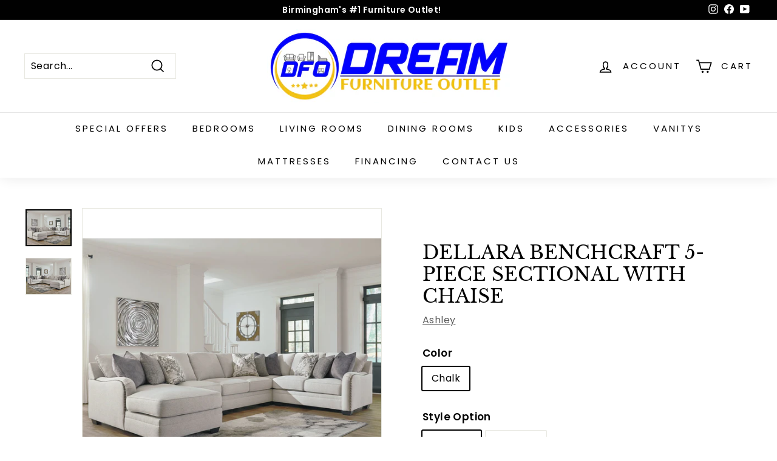

--- FILE ---
content_type: text/html; charset=utf-8
request_url: https://www.dreamfurnitureoutlet.com/products/dellara-benchcraft-5-piece-sectional-with-chaise
body_size: 29456
content:















<!doctype html>
<html class="no-js" lang="en" dir="ltr">
<head>
  <meta charset="utf-8">
  <meta http-equiv="X-UA-Compatible" content="IE=edge,chrome=1">
  <meta name="viewport" content="width=device-width,initial-scale=1">
  <meta name="theme-color" content="#000000">
  <link rel="canonical" href="https://www.dreamfurnitureoutlet.com/products/dellara-benchcraft-5-piece-sectional-with-chaise">
  <link rel="preload" as="style" href="//www.dreamfurnitureoutlet.com/cdn/shop/t/3/assets/theme.css?v=184154532477156679321759332265">
  <link rel="preload" as="script" href="//www.dreamfurnitureoutlet.com/cdn/shop/t/3/assets/theme.js?v=112409708064026060281640666870">
  <link rel="preconnect" href="https://cdn.shopify.com">
  <link rel="preconnect" href="https://fonts.shopifycdn.com">
  <link rel="dns-prefetch" href="https://productreviews.shopifycdn.com">
  <link rel="dns-prefetch" href="https://ajax.googleapis.com">
  <link rel="dns-prefetch" href="https://maps.googleapis.com">
  <link rel="dns-prefetch" href="https://maps.gstatic.com"><link rel="shortcut icon" href="//www.dreamfurnitureoutlet.com/cdn/shop/files/a1_4385563a-b1b6-4da9-9a39-e131857a2c56_32x32.jpg?v=1659036723" type="image/png" /><title>Dellara Benchcraft 5-Piece Sectional with Chaise
&ndash; Dream Furniture Outlet Birmingham
</title>
<meta name="description" content="Dellara Benchcraft Chalk 5-Piece Sectional with Chaise, 129W x 125D x 38H, 399lbs. Looking for a transitional look thats as comfortable in contemporary spaces as it is in classic surroundings Rest your eyes on the beauty of this 5-piece sectional. Soft tight woven texture with chalky beige hue is so in the now. Gracefu"><meta property="og:site_name" content="Dream Furniture Outlet Birmingham">
  <meta property="og:url" content="https://www.dreamfurnitureoutlet.com/products/dellara-benchcraft-5-piece-sectional-with-chaise">
  <meta property="og:title" content="Dellara Benchcraft 5-Piece Sectional with Chaise">
  <meta property="og:type" content="product">
  <meta property="og:description" content="Dellara Benchcraft Chalk 5-Piece Sectional with Chaise, 129W x 125D x 38H, 399lbs. Looking for a transitional look thats as comfortable in contemporary spaces as it is in classic surroundings Rest your eyes on the beauty of this 5-piece sectional. Soft tight woven texture with chalky beige hue is so in the now. Gracefu"><meta property="og:image" content="http://www.dreamfurnitureoutlet.com/cdn/shop/products/32101-16-46-34-77-56-10X8-CROP_f63dbfee-f6b5-4011-9543-c6b3a521437e.jpg?v=1616998536">
    <meta property="og:image:secure_url" content="https://www.dreamfurnitureoutlet.com/cdn/shop/products/32101-16-46-34-77-56-10X8-CROP_f63dbfee-f6b5-4011-9543-c6b3a521437e.jpg?v=1616998536">
    <meta property="og:image:width" content="1800">
    <meta property="og:image:height" content="1440"><meta name="twitter:site" content="@">
  <meta name="twitter:card" content="summary_large_image">
  <meta name="twitter:title" content="Dellara Benchcraft 5-Piece Sectional with Chaise">
  <meta name="twitter:description" content="Dellara Benchcraft Chalk 5-Piece Sectional with Chaise, 129W x 125D x 38H, 399lbs. Looking for a transitional look thats as comfortable in contemporary spaces as it is in classic surroundings Rest your eyes on the beauty of this 5-piece sectional. Soft tight woven texture with chalky beige hue is so in the now. Gracefu">
<style data-shopify>@font-face {
  font-family: "Libre Baskerville";
  font-weight: 400;
  font-style: normal;
  font-display: swap;
  src: url("//www.dreamfurnitureoutlet.com/cdn/fonts/libre_baskerville/librebaskerville_n4.2ec9ee517e3ce28d5f1e6c6e75efd8a97e59c189.woff2") format("woff2"),
       url("//www.dreamfurnitureoutlet.com/cdn/fonts/libre_baskerville/librebaskerville_n4.323789551b85098885c8eccedfb1bd8f25f56007.woff") format("woff");
}

  @font-face {
  font-family: Poppins;
  font-weight: 400;
  font-style: normal;
  font-display: swap;
  src: url("//www.dreamfurnitureoutlet.com/cdn/fonts/poppins/poppins_n4.0ba78fa5af9b0e1a374041b3ceaadf0a43b41362.woff2") format("woff2"),
       url("//www.dreamfurnitureoutlet.com/cdn/fonts/poppins/poppins_n4.214741a72ff2596839fc9760ee7a770386cf16ca.woff") format("woff");
}


  @font-face {
  font-family: Poppins;
  font-weight: 600;
  font-style: normal;
  font-display: swap;
  src: url("//www.dreamfurnitureoutlet.com/cdn/fonts/poppins/poppins_n6.aa29d4918bc243723d56b59572e18228ed0786f6.woff2") format("woff2"),
       url("//www.dreamfurnitureoutlet.com/cdn/fonts/poppins/poppins_n6.5f815d845fe073750885d5b7e619ee00e8111208.woff") format("woff");
}

  @font-face {
  font-family: Poppins;
  font-weight: 400;
  font-style: italic;
  font-display: swap;
  src: url("//www.dreamfurnitureoutlet.com/cdn/fonts/poppins/poppins_i4.846ad1e22474f856bd6b81ba4585a60799a9f5d2.woff2") format("woff2"),
       url("//www.dreamfurnitureoutlet.com/cdn/fonts/poppins/poppins_i4.56b43284e8b52fc64c1fd271f289a39e8477e9ec.woff") format("woff");
}

  @font-face {
  font-family: Poppins;
  font-weight: 600;
  font-style: italic;
  font-display: swap;
  src: url("//www.dreamfurnitureoutlet.com/cdn/fonts/poppins/poppins_i6.bb8044d6203f492888d626dafda3c2999253e8e9.woff2") format("woff2"),
       url("//www.dreamfurnitureoutlet.com/cdn/fonts/poppins/poppins_i6.e233dec1a61b1e7dead9f920159eda42280a02c3.woff") format("woff");
}

</style><link href="//www.dreamfurnitureoutlet.com/cdn/shop/t/3/assets/theme.css?v=184154532477156679321759332265" rel="stylesheet" type="text/css" media="all" />
<style data-shopify>:root {
    --typeHeaderPrimary: "Libre Baskerville";
    --typeHeaderFallback: serif;
    --typeHeaderSize: 36px;
    --typeHeaderWeight: 400;
    --typeHeaderLineHeight: 1.2;
    --typeHeaderSpacing: 0.0em;

    --typeBasePrimary:Poppins;
    --typeBaseFallback:sans-serif;
    --typeBaseSize: 16px;
    --typeBaseWeight: 400;
    --typeBaseSpacing: 0.025em;
    --typeBaseLineHeight: 1.5;

    --colorSmallImageBg: #ffffff;
    --colorSmallImageBgDark: #f7f7f7;
    --colorLargeImageBg: #e7e7e7;
    --colorLargeImageBgLight: #ffffff;

    --iconWeight: 4px;
    --iconLinecaps: miter;

    
      --buttonRadius: 3px;
      --btnPadding: 11px 25px;
    

    
      --roundness: 0px;
    

    
      --gridThickness: 0px;
    

    --productTileMargin: 10%;
    --collectionTileMargin: 17%;

    --swatchSize: 40px;
  }

  @media screen and (max-width: 768px) {
    :root {
      --typeBaseSize: 14px;

      
        --roundness: 0px;
        --btnPadding: 9px 17px;
      
    }
  }</style><script>
    document.documentElement.className = document.documentElement.className.replace('no-js', 'js');

    window.theme = window.theme || {};
    theme.routes = {
      home: "/",
      collections: "/collections",
      cart: "/cart.js",
      cartPage: "/cart",
      cartAdd: "/cart/add.js",
      cartChange: "/cart/change.js",
      search: "/search"
    };
    theme.strings = {
      soldOut: "Sold Out",
      unavailable: "Unavailable",
      inStockLabel: "In stock, ready to ship",
      stockLabel: "Low stock - [count] items left",
      willNotShipUntil: "Ready to ship [date]",
      willBeInStockAfter: "Back in stock [date]",
      waitingForStock: "Inventory on the way",
      savePrice: "Save [saved_amount]",
      cartEmpty: "Your cart is currently empty.",
      cartTermsConfirmation: "You must agree with the terms and conditions of sales to check out",
      searchCollections: "Collections:",
      searchPages: "Pages:",
      searchArticles: "Articles:"
    };
    theme.settings = {
      dynamicVariantsEnable: true,
      cartType: "dropdown",
      isCustomerTemplate: false,
      moneyFormat: "\u003cspan class=hidden\u003e${{amount}}\u003c\/span\u003e",
      saveType: "dollar",
      productImageSize: "natural",
      productImageCover: true,
      predictiveSearch: true,
      predictiveSearchType: "product,article",
      superScriptSetting: true,
      superScriptPrice: true,
      quickView: true,
      quickAdd: true,
      themeName: 'Expanse',
      themeVersion: "2.2.0"
    };
  </script>

  
  <script>window.performance && window.performance.mark && window.performance.mark('shopify.content_for_header.start');</script><meta name="google-site-verification" content="3KR-4aRu19acfbd-W9veSxw2-fyMNPZ0Y2gmyQ2_OjM">
<meta id="shopify-digital-wallet" name="shopify-digital-wallet" content="/54412443821/digital_wallets/dialog">
<meta name="shopify-checkout-api-token" content="2864aacfcbf9afe43326a1d2f15a98b8">
<meta id="in-context-paypal-metadata" data-shop-id="54412443821" data-venmo-supported="true" data-environment="production" data-locale="en_US" data-paypal-v4="true" data-currency="USD">
<link rel="alternate" type="application/json+oembed" href="https://www.dreamfurnitureoutlet.com/products/dellara-benchcraft-5-piece-sectional-with-chaise.oembed">
<script async="async" src="/checkouts/internal/preloads.js?locale=en-US"></script>
<script id="shopify-features" type="application/json">{"accessToken":"2864aacfcbf9afe43326a1d2f15a98b8","betas":["rich-media-storefront-analytics"],"domain":"www.dreamfurnitureoutlet.com","predictiveSearch":true,"shopId":54412443821,"locale":"en"}</script>
<script>var Shopify = Shopify || {};
Shopify.shop = "dream-furniture-outlet-birmingham.myshopify.com";
Shopify.locale = "en";
Shopify.currency = {"active":"USD","rate":"1.0"};
Shopify.country = "US";
Shopify.theme = {"name":"Theme export  tampafurnitureoutlet-us-expanse  ...","id":129759346934,"schema_name":"Expanse","schema_version":"2.2.0","theme_store_id":null,"role":"main"};
Shopify.theme.handle = "null";
Shopify.theme.style = {"id":null,"handle":null};
Shopify.cdnHost = "www.dreamfurnitureoutlet.com/cdn";
Shopify.routes = Shopify.routes || {};
Shopify.routes.root = "/";</script>
<script type="module">!function(o){(o.Shopify=o.Shopify||{}).modules=!0}(window);</script>
<script>!function(o){function n(){var o=[];function n(){o.push(Array.prototype.slice.apply(arguments))}return n.q=o,n}var t=o.Shopify=o.Shopify||{};t.loadFeatures=n(),t.autoloadFeatures=n()}(window);</script>
<script id="shop-js-analytics" type="application/json">{"pageType":"product"}</script>
<script defer="defer" async type="module" src="//www.dreamfurnitureoutlet.com/cdn/shopifycloud/shop-js/modules/v2/client.init-shop-cart-sync_BT-GjEfc.en.esm.js"></script>
<script defer="defer" async type="module" src="//www.dreamfurnitureoutlet.com/cdn/shopifycloud/shop-js/modules/v2/chunk.common_D58fp_Oc.esm.js"></script>
<script defer="defer" async type="module" src="//www.dreamfurnitureoutlet.com/cdn/shopifycloud/shop-js/modules/v2/chunk.modal_xMitdFEc.esm.js"></script>
<script type="module">
  await import("//www.dreamfurnitureoutlet.com/cdn/shopifycloud/shop-js/modules/v2/client.init-shop-cart-sync_BT-GjEfc.en.esm.js");
await import("//www.dreamfurnitureoutlet.com/cdn/shopifycloud/shop-js/modules/v2/chunk.common_D58fp_Oc.esm.js");
await import("//www.dreamfurnitureoutlet.com/cdn/shopifycloud/shop-js/modules/v2/chunk.modal_xMitdFEc.esm.js");

  window.Shopify.SignInWithShop?.initShopCartSync?.({"fedCMEnabled":true,"windoidEnabled":true});

</script>
<script>(function() {
  var isLoaded = false;
  function asyncLoad() {
    if (isLoaded) return;
    isLoaded = true;
    var urls = ["https:\/\/cdn.doofinder.com\/shopify\/doofinder-installed.js?shop=dream-furniture-outlet-birmingham.myshopify.com"];
    for (var i = 0; i < urls.length; i++) {
      var s = document.createElement('script');
      s.type = 'text/javascript';
      s.async = true;
      s.src = urls[i];
      var x = document.getElementsByTagName('script')[0];
      x.parentNode.insertBefore(s, x);
    }
  };
  if(window.attachEvent) {
    window.attachEvent('onload', asyncLoad);
  } else {
    window.addEventListener('load', asyncLoad, false);
  }
})();</script>
<script id="__st">var __st={"a":54412443821,"offset":-21600,"reqid":"72dee813-24ae-48dd-9277-75a662d3e97d-1769322070","pageurl":"www.dreamfurnitureoutlet.com\/products\/dellara-benchcraft-5-piece-sectional-with-chaise","u":"70c1936554e0","p":"product","rtyp":"product","rid":6583786209453};</script>
<script>window.ShopifyPaypalV4VisibilityTracking = true;</script>
<script id="captcha-bootstrap">!function(){'use strict';const t='contact',e='account',n='new_comment',o=[[t,t],['blogs',n],['comments',n],[t,'customer']],c=[[e,'customer_login'],[e,'guest_login'],[e,'recover_customer_password'],[e,'create_customer']],r=t=>t.map((([t,e])=>`form[action*='/${t}']:not([data-nocaptcha='true']) input[name='form_type'][value='${e}']`)).join(','),a=t=>()=>t?[...document.querySelectorAll(t)].map((t=>t.form)):[];function s(){const t=[...o],e=r(t);return a(e)}const i='password',u='form_key',d=['recaptcha-v3-token','g-recaptcha-response','h-captcha-response',i],f=()=>{try{return window.sessionStorage}catch{return}},m='__shopify_v',_=t=>t.elements[u];function p(t,e,n=!1){try{const o=window.sessionStorage,c=JSON.parse(o.getItem(e)),{data:r}=function(t){const{data:e,action:n}=t;return t[m]||n?{data:e,action:n}:{data:t,action:n}}(c);for(const[e,n]of Object.entries(r))t.elements[e]&&(t.elements[e].value=n);n&&o.removeItem(e)}catch(o){console.error('form repopulation failed',{error:o})}}const l='form_type',E='cptcha';function T(t){t.dataset[E]=!0}const w=window,h=w.document,L='Shopify',v='ce_forms',y='captcha';let A=!1;((t,e)=>{const n=(g='f06e6c50-85a8-45c8-87d0-21a2b65856fe',I='https://cdn.shopify.com/shopifycloud/storefront-forms-hcaptcha/ce_storefront_forms_captcha_hcaptcha.v1.5.2.iife.js',D={infoText:'Protected by hCaptcha',privacyText:'Privacy',termsText:'Terms'},(t,e,n)=>{const o=w[L][v],c=o.bindForm;if(c)return c(t,g,e,D).then(n);var r;o.q.push([[t,g,e,D],n]),r=I,A||(h.body.append(Object.assign(h.createElement('script'),{id:'captcha-provider',async:!0,src:r})),A=!0)});var g,I,D;w[L]=w[L]||{},w[L][v]=w[L][v]||{},w[L][v].q=[],w[L][y]=w[L][y]||{},w[L][y].protect=function(t,e){n(t,void 0,e),T(t)},Object.freeze(w[L][y]),function(t,e,n,w,h,L){const[v,y,A,g]=function(t,e,n){const i=e?o:[],u=t?c:[],d=[...i,...u],f=r(d),m=r(i),_=r(d.filter((([t,e])=>n.includes(e))));return[a(f),a(m),a(_),s()]}(w,h,L),I=t=>{const e=t.target;return e instanceof HTMLFormElement?e:e&&e.form},D=t=>v().includes(t);t.addEventListener('submit',(t=>{const e=I(t);if(!e)return;const n=D(e)&&!e.dataset.hcaptchaBound&&!e.dataset.recaptchaBound,o=_(e),c=g().includes(e)&&(!o||!o.value);(n||c)&&t.preventDefault(),c&&!n&&(function(t){try{if(!f())return;!function(t){const e=f();if(!e)return;const n=_(t);if(!n)return;const o=n.value;o&&e.removeItem(o)}(t);const e=Array.from(Array(32),(()=>Math.random().toString(36)[2])).join('');!function(t,e){_(t)||t.append(Object.assign(document.createElement('input'),{type:'hidden',name:u})),t.elements[u].value=e}(t,e),function(t,e){const n=f();if(!n)return;const o=[...t.querySelectorAll(`input[type='${i}']`)].map((({name:t})=>t)),c=[...d,...o],r={};for(const[a,s]of new FormData(t).entries())c.includes(a)||(r[a]=s);n.setItem(e,JSON.stringify({[m]:1,action:t.action,data:r}))}(t,e)}catch(e){console.error('failed to persist form',e)}}(e),e.submit())}));const S=(t,e)=>{t&&!t.dataset[E]&&(n(t,e.some((e=>e===t))),T(t))};for(const o of['focusin','change'])t.addEventListener(o,(t=>{const e=I(t);D(e)&&S(e,y())}));const B=e.get('form_key'),M=e.get(l),P=B&&M;t.addEventListener('DOMContentLoaded',(()=>{const t=y();if(P)for(const e of t)e.elements[l].value===M&&p(e,B);[...new Set([...A(),...v().filter((t=>'true'===t.dataset.shopifyCaptcha))])].forEach((e=>S(e,t)))}))}(h,new URLSearchParams(w.location.search),n,t,e,['guest_login'])})(!0,!0)}();</script>
<script integrity="sha256-4kQ18oKyAcykRKYeNunJcIwy7WH5gtpwJnB7kiuLZ1E=" data-source-attribution="shopify.loadfeatures" defer="defer" src="//www.dreamfurnitureoutlet.com/cdn/shopifycloud/storefront/assets/storefront/load_feature-a0a9edcb.js" crossorigin="anonymous"></script>
<script data-source-attribution="shopify.dynamic_checkout.dynamic.init">var Shopify=Shopify||{};Shopify.PaymentButton=Shopify.PaymentButton||{isStorefrontPortableWallets:!0,init:function(){window.Shopify.PaymentButton.init=function(){};var t=document.createElement("script");t.src="https://www.dreamfurnitureoutlet.com/cdn/shopifycloud/portable-wallets/latest/portable-wallets.en.js",t.type="module",document.head.appendChild(t)}};
</script>
<script data-source-attribution="shopify.dynamic_checkout.buyer_consent">
  function portableWalletsHideBuyerConsent(e){var t=document.getElementById("shopify-buyer-consent"),n=document.getElementById("shopify-subscription-policy-button");t&&n&&(t.classList.add("hidden"),t.setAttribute("aria-hidden","true"),n.removeEventListener("click",e))}function portableWalletsShowBuyerConsent(e){var t=document.getElementById("shopify-buyer-consent"),n=document.getElementById("shopify-subscription-policy-button");t&&n&&(t.classList.remove("hidden"),t.removeAttribute("aria-hidden"),n.addEventListener("click",e))}window.Shopify?.PaymentButton&&(window.Shopify.PaymentButton.hideBuyerConsent=portableWalletsHideBuyerConsent,window.Shopify.PaymentButton.showBuyerConsent=portableWalletsShowBuyerConsent);
</script>
<script>
  function portableWalletsCleanup(e){e&&e.src&&console.error("Failed to load portable wallets script "+e.src);var t=document.querySelectorAll("shopify-accelerated-checkout .shopify-payment-button__skeleton, shopify-accelerated-checkout-cart .wallet-cart-button__skeleton"),e=document.getElementById("shopify-buyer-consent");for(let e=0;e<t.length;e++)t[e].remove();e&&e.remove()}function portableWalletsNotLoadedAsModule(e){e instanceof ErrorEvent&&"string"==typeof e.message&&e.message.includes("import.meta")&&"string"==typeof e.filename&&e.filename.includes("portable-wallets")&&(window.removeEventListener("error",portableWalletsNotLoadedAsModule),window.Shopify.PaymentButton.failedToLoad=e,"loading"===document.readyState?document.addEventListener("DOMContentLoaded",window.Shopify.PaymentButton.init):window.Shopify.PaymentButton.init())}window.addEventListener("error",portableWalletsNotLoadedAsModule);
</script>

<script type="module" src="https://www.dreamfurnitureoutlet.com/cdn/shopifycloud/portable-wallets/latest/portable-wallets.en.js" onError="portableWalletsCleanup(this)" crossorigin="anonymous"></script>
<script nomodule>
  document.addEventListener("DOMContentLoaded", portableWalletsCleanup);
</script>

<link id="shopify-accelerated-checkout-styles" rel="stylesheet" media="screen" href="https://www.dreamfurnitureoutlet.com/cdn/shopifycloud/portable-wallets/latest/accelerated-checkout-backwards-compat.css" crossorigin="anonymous">
<style id="shopify-accelerated-checkout-cart">
        #shopify-buyer-consent {
  margin-top: 1em;
  display: inline-block;
  width: 100%;
}

#shopify-buyer-consent.hidden {
  display: none;
}

#shopify-subscription-policy-button {
  background: none;
  border: none;
  padding: 0;
  text-decoration: underline;
  font-size: inherit;
  cursor: pointer;
}

#shopify-subscription-policy-button::before {
  box-shadow: none;
}

      </style>

<script>window.performance && window.performance.mark && window.performance.mark('shopify.content_for_header.end');</script>
  <!-- "snippets/shogun-products.liquid" was not rendered, the associated app was uninstalled -->


  <script src="//www.dreamfurnitureoutlet.com/cdn/shop/t/3/assets/vendor-scripts-v1.js" defer="defer"></script>
  <script src="//www.dreamfurnitureoutlet.com/cdn/shop/t/3/assets/theme.js?v=112409708064026060281640666870" defer="defer"></script><!-- "snippets/shogun-head.liquid" was not rendered, the associated app was uninstalled -->

  <!-- Meta Pixel Code -->
<script>
!function(f,b,e,v,n,t,s)
{if(f.fbq)return;n=f.fbq=function(){n.callMethod?
n.callMethod.apply(n,arguments):n.queue.push(arguments)};
if(!f._fbq)f._fbq=n;n.push=n;n.loaded=!0;n.version='2.0';
n.queue=[];t=b.createElement(e);t.async=!0;
t.src=v;s=b.getElementsByTagName(e)[0];
s.parentNode.insertBefore(t,s)}(window, document,'script',
'https://connect.facebook.net/en_US/fbevents.js');
fbq('init', '492071852615199');
fbq('track', 'PageView');
</script>
<noscript><img height="1" width="1" style="display:none"
src="https://www.facebook.com/tr?id=492071852615199&ev=PageView&noscript=1"
/></noscript>
<!-- End Meta Pixel Code -->
<!--DOOFINDER-SHOPIFY-->  <script>
  const dfLayerOptions = {
    installationId: '83dd1b49-4089-4c48-bb0e-24acf8f1f654',
    zone: 'us1'
  };

  
/** START SHOPIFY ADD TO CART **/
document.addEventListener('doofinder.cart.add', function(event) {

  const product_endpoint = new URL(event.detail.link).pathname + '.js'

  fetch(product_endpoint, {
      method: 'GET',
      headers: {
        'Content-Type': 'application/json'
      },
    })
    .then(response => {
      return response.json()
    })
    .then(data => {
      variant_id = get_variant_id(parseInt(event.detail.item_id), data)
      if (variant_id) {
        add_to_cart(variant_id, event.detail.amount)
      } else {
        window.location.href = event.detail.link
      }
    })
    .catch((error) => {
      console.error('Error:', error)
    })

  function get_variant_id(product_id, product_data) {
    if (product_data.variants.length > 1) {
      if (is_variant_id_in_list(product_id, product_data.variants)) {
        return product_id
      }
      return false
    } else {
      return product_data.variants[0].id
    }
  }

  function is_variant_id_in_list(variant_id, variant_list) {
    let is_variant = false

    variant_list.forEach(variant => {
      if (variant.id === variant_id) {
        is_variant = true
      }
    })

    return is_variant
  }

  function add_to_cart(id, amount) {
    let formData = {
      'items': [{
        'id': id,
        'quantity': amount
      }]
    }

    fetch(window.Shopify.routes.root + 'cart/add.js', {
        method: 'POST',
        headers: {
          'Content-Type': 'application/json'
        },
        body: JSON.stringify(formData)
      })

      .then(response => {
        return response.json()
      })
      .catch((error) => {
        console.error('Error:', error)
      });
  }
});
/** END SHOPIFY ADD TO CART **/


/** START SHOPIFY OPTIONS **/
dfLayerOptions.language = "en";
/** END SHOPIFY OPTIONS **/



  (function (l, a, y, e, r, s) {
    r = l.createElement(a); r.onload = e; r.async = 1; r.src = y;
    s = l.getElementsByTagName(a)[0]; s.parentNode.insertBefore(r, s);
  })(document, 'script', 'https://cdn.doofinder.com/livelayer/1/js/loader.min.js', function () {
    doofinderLoader.load(dfLayerOptions);
  });
</script>
  <!--/DOOFINDER-SHOPIFY--><link href="https://monorail-edge.shopifysvc.com" rel="dns-prefetch">
<script>(function(){if ("sendBeacon" in navigator && "performance" in window) {try {var session_token_from_headers = performance.getEntriesByType('navigation')[0].serverTiming.find(x => x.name == '_s').description;} catch {var session_token_from_headers = undefined;}var session_cookie_matches = document.cookie.match(/_shopify_s=([^;]*)/);var session_token_from_cookie = session_cookie_matches && session_cookie_matches.length === 2 ? session_cookie_matches[1] : "";var session_token = session_token_from_headers || session_token_from_cookie || "";function handle_abandonment_event(e) {var entries = performance.getEntries().filter(function(entry) {return /monorail-edge.shopifysvc.com/.test(entry.name);});if (!window.abandonment_tracked && entries.length === 0) {window.abandonment_tracked = true;var currentMs = Date.now();var navigation_start = performance.timing.navigationStart;var payload = {shop_id: 54412443821,url: window.location.href,navigation_start,duration: currentMs - navigation_start,session_token,page_type: "product"};window.navigator.sendBeacon("https://monorail-edge.shopifysvc.com/v1/produce", JSON.stringify({schema_id: "online_store_buyer_site_abandonment/1.1",payload: payload,metadata: {event_created_at_ms: currentMs,event_sent_at_ms: currentMs}}));}}window.addEventListener('pagehide', handle_abandonment_event);}}());</script>
<script id="web-pixels-manager-setup">(function e(e,d,r,n,o){if(void 0===o&&(o={}),!Boolean(null===(a=null===(i=window.Shopify)||void 0===i?void 0:i.analytics)||void 0===a?void 0:a.replayQueue)){var i,a;window.Shopify=window.Shopify||{};var t=window.Shopify;t.analytics=t.analytics||{};var s=t.analytics;s.replayQueue=[],s.publish=function(e,d,r){return s.replayQueue.push([e,d,r]),!0};try{self.performance.mark("wpm:start")}catch(e){}var l=function(){var e={modern:/Edge?\/(1{2}[4-9]|1[2-9]\d|[2-9]\d{2}|\d{4,})\.\d+(\.\d+|)|Firefox\/(1{2}[4-9]|1[2-9]\d|[2-9]\d{2}|\d{4,})\.\d+(\.\d+|)|Chrom(ium|e)\/(9{2}|\d{3,})\.\d+(\.\d+|)|(Maci|X1{2}).+ Version\/(15\.\d+|(1[6-9]|[2-9]\d|\d{3,})\.\d+)([,.]\d+|)( \(\w+\)|)( Mobile\/\w+|) Safari\/|Chrome.+OPR\/(9{2}|\d{3,})\.\d+\.\d+|(CPU[ +]OS|iPhone[ +]OS|CPU[ +]iPhone|CPU IPhone OS|CPU iPad OS)[ +]+(15[._]\d+|(1[6-9]|[2-9]\d|\d{3,})[._]\d+)([._]\d+|)|Android:?[ /-](13[3-9]|1[4-9]\d|[2-9]\d{2}|\d{4,})(\.\d+|)(\.\d+|)|Android.+Firefox\/(13[5-9]|1[4-9]\d|[2-9]\d{2}|\d{4,})\.\d+(\.\d+|)|Android.+Chrom(ium|e)\/(13[3-9]|1[4-9]\d|[2-9]\d{2}|\d{4,})\.\d+(\.\d+|)|SamsungBrowser\/([2-9]\d|\d{3,})\.\d+/,legacy:/Edge?\/(1[6-9]|[2-9]\d|\d{3,})\.\d+(\.\d+|)|Firefox\/(5[4-9]|[6-9]\d|\d{3,})\.\d+(\.\d+|)|Chrom(ium|e)\/(5[1-9]|[6-9]\d|\d{3,})\.\d+(\.\d+|)([\d.]+$|.*Safari\/(?![\d.]+ Edge\/[\d.]+$))|(Maci|X1{2}).+ Version\/(10\.\d+|(1[1-9]|[2-9]\d|\d{3,})\.\d+)([,.]\d+|)( \(\w+\)|)( Mobile\/\w+|) Safari\/|Chrome.+OPR\/(3[89]|[4-9]\d|\d{3,})\.\d+\.\d+|(CPU[ +]OS|iPhone[ +]OS|CPU[ +]iPhone|CPU IPhone OS|CPU iPad OS)[ +]+(10[._]\d+|(1[1-9]|[2-9]\d|\d{3,})[._]\d+)([._]\d+|)|Android:?[ /-](13[3-9]|1[4-9]\d|[2-9]\d{2}|\d{4,})(\.\d+|)(\.\d+|)|Mobile Safari.+OPR\/([89]\d|\d{3,})\.\d+\.\d+|Android.+Firefox\/(13[5-9]|1[4-9]\d|[2-9]\d{2}|\d{4,})\.\d+(\.\d+|)|Android.+Chrom(ium|e)\/(13[3-9]|1[4-9]\d|[2-9]\d{2}|\d{4,})\.\d+(\.\d+|)|Android.+(UC? ?Browser|UCWEB|U3)[ /]?(15\.([5-9]|\d{2,})|(1[6-9]|[2-9]\d|\d{3,})\.\d+)\.\d+|SamsungBrowser\/(5\.\d+|([6-9]|\d{2,})\.\d+)|Android.+MQ{2}Browser\/(14(\.(9|\d{2,})|)|(1[5-9]|[2-9]\d|\d{3,})(\.\d+|))(\.\d+|)|K[Aa][Ii]OS\/(3\.\d+|([4-9]|\d{2,})\.\d+)(\.\d+|)/},d=e.modern,r=e.legacy,n=navigator.userAgent;return n.match(d)?"modern":n.match(r)?"legacy":"unknown"}(),u="modern"===l?"modern":"legacy",c=(null!=n?n:{modern:"",legacy:""})[u],f=function(e){return[e.baseUrl,"/wpm","/b",e.hashVersion,"modern"===e.buildTarget?"m":"l",".js"].join("")}({baseUrl:d,hashVersion:r,buildTarget:u}),m=function(e){var d=e.version,r=e.bundleTarget,n=e.surface,o=e.pageUrl,i=e.monorailEndpoint;return{emit:function(e){var a=e.status,t=e.errorMsg,s=(new Date).getTime(),l=JSON.stringify({metadata:{event_sent_at_ms:s},events:[{schema_id:"web_pixels_manager_load/3.1",payload:{version:d,bundle_target:r,page_url:o,status:a,surface:n,error_msg:t},metadata:{event_created_at_ms:s}}]});if(!i)return console&&console.warn&&console.warn("[Web Pixels Manager] No Monorail endpoint provided, skipping logging."),!1;try{return self.navigator.sendBeacon.bind(self.navigator)(i,l)}catch(e){}var u=new XMLHttpRequest;try{return u.open("POST",i,!0),u.setRequestHeader("Content-Type","text/plain"),u.send(l),!0}catch(e){return console&&console.warn&&console.warn("[Web Pixels Manager] Got an unhandled error while logging to Monorail."),!1}}}}({version:r,bundleTarget:l,surface:e.surface,pageUrl:self.location.href,monorailEndpoint:e.monorailEndpoint});try{o.browserTarget=l,function(e){var d=e.src,r=e.async,n=void 0===r||r,o=e.onload,i=e.onerror,a=e.sri,t=e.scriptDataAttributes,s=void 0===t?{}:t,l=document.createElement("script"),u=document.querySelector("head"),c=document.querySelector("body");if(l.async=n,l.src=d,a&&(l.integrity=a,l.crossOrigin="anonymous"),s)for(var f in s)if(Object.prototype.hasOwnProperty.call(s,f))try{l.dataset[f]=s[f]}catch(e){}if(o&&l.addEventListener("load",o),i&&l.addEventListener("error",i),u)u.appendChild(l);else{if(!c)throw new Error("Did not find a head or body element to append the script");c.appendChild(l)}}({src:f,async:!0,onload:function(){if(!function(){var e,d;return Boolean(null===(d=null===(e=window.Shopify)||void 0===e?void 0:e.analytics)||void 0===d?void 0:d.initialized)}()){var d=window.webPixelsManager.init(e)||void 0;if(d){var r=window.Shopify.analytics;r.replayQueue.forEach((function(e){var r=e[0],n=e[1],o=e[2];d.publishCustomEvent(r,n,o)})),r.replayQueue=[],r.publish=d.publishCustomEvent,r.visitor=d.visitor,r.initialized=!0}}},onerror:function(){return m.emit({status:"failed",errorMsg:"".concat(f," has failed to load")})},sri:function(e){var d=/^sha384-[A-Za-z0-9+/=]+$/;return"string"==typeof e&&d.test(e)}(c)?c:"",scriptDataAttributes:o}),m.emit({status:"loading"})}catch(e){m.emit({status:"failed",errorMsg:(null==e?void 0:e.message)||"Unknown error"})}}})({shopId: 54412443821,storefrontBaseUrl: "https://www.dreamfurnitureoutlet.com",extensionsBaseUrl: "https://extensions.shopifycdn.com/cdn/shopifycloud/web-pixels-manager",monorailEndpoint: "https://monorail-edge.shopifysvc.com/unstable/produce_batch",surface: "storefront-renderer",enabledBetaFlags: ["2dca8a86"],webPixelsConfigList: [{"id":"477823222","configuration":"{\"config\":\"{\\\"pixel_id\\\":\\\"AW-451146113\\\",\\\"target_country\\\":\\\"US\\\",\\\"gtag_events\\\":[{\\\"type\\\":\\\"search\\\",\\\"action_label\\\":\\\"AW-451146113\\\/SwuICMTBuYoDEIHjj9cB\\\"},{\\\"type\\\":\\\"begin_checkout\\\",\\\"action_label\\\":\\\"AW-451146113\\\/fn35CMHBuYoDEIHjj9cB\\\"},{\\\"type\\\":\\\"view_item\\\",\\\"action_label\\\":[\\\"AW-451146113\\\/OVOeCLvBuYoDEIHjj9cB\\\",\\\"MC-LZ8DN3CV3Y\\\"]},{\\\"type\\\":\\\"purchase\\\",\\\"action_label\\\":[\\\"AW-451146113\\\/h0MOCLjBuYoDEIHjj9cB\\\",\\\"MC-LZ8DN3CV3Y\\\"]},{\\\"type\\\":\\\"page_view\\\",\\\"action_label\\\":[\\\"AW-451146113\\\/8x3FCLXBuYoDEIHjj9cB\\\",\\\"MC-LZ8DN3CV3Y\\\"]},{\\\"type\\\":\\\"add_payment_info\\\",\\\"action_label\\\":\\\"AW-451146113\\\/FzqtCMfBuYoDEIHjj9cB\\\"},{\\\"type\\\":\\\"add_to_cart\\\",\\\"action_label\\\":\\\"AW-451146113\\\/igZHCL7BuYoDEIHjj9cB\\\"}],\\\"enable_monitoring_mode\\\":false}\"}","eventPayloadVersion":"v1","runtimeContext":"OPEN","scriptVersion":"b2a88bafab3e21179ed38636efcd8a93","type":"APP","apiClientId":1780363,"privacyPurposes":[],"dataSharingAdjustments":{"protectedCustomerApprovalScopes":["read_customer_address","read_customer_email","read_customer_name","read_customer_personal_data","read_customer_phone"]}},{"id":"shopify-app-pixel","configuration":"{}","eventPayloadVersion":"v1","runtimeContext":"STRICT","scriptVersion":"0450","apiClientId":"shopify-pixel","type":"APP","privacyPurposes":["ANALYTICS","MARKETING"]},{"id":"shopify-custom-pixel","eventPayloadVersion":"v1","runtimeContext":"LAX","scriptVersion":"0450","apiClientId":"shopify-pixel","type":"CUSTOM","privacyPurposes":["ANALYTICS","MARKETING"]}],isMerchantRequest: false,initData: {"shop":{"name":"Dream Furniture Outlet Birmingham","paymentSettings":{"currencyCode":"USD"},"myshopifyDomain":"dream-furniture-outlet-birmingham.myshopify.com","countryCode":"US","storefrontUrl":"https:\/\/www.dreamfurnitureoutlet.com"},"customer":null,"cart":null,"checkout":null,"productVariants":[{"price":{"amount":2852.18,"currencyCode":"USD"},"product":{"title":"Dellara Benchcraft 5-Piece Sectional with Chaise","vendor":"Ashley","id":"6583786209453","untranslatedTitle":"Dellara Benchcraft 5-Piece Sectional with Chaise","url":"\/products\/dellara-benchcraft-5-piece-sectional-with-chaise","type":"Sectional"},"id":"39442536923309","image":{"src":"\/\/www.dreamfurnitureoutlet.com\/cdn\/shop\/products\/32101-16-46-34-77-56-10X8-CROP_f63dbfee-f6b5-4011-9543-c6b3a521437e.jpg?v=1616998536"},"sku":"32101S7","title":"Chalk \/ Option 1","untranslatedTitle":"Chalk \/ Option 1"},{"price":{"amount":2852.18,"currencyCode":"USD"},"product":{"title":"Dellara Benchcraft 5-Piece Sectional with Chaise","vendor":"Ashley","id":"6583786209453","untranslatedTitle":"Dellara Benchcraft 5-Piece Sectional with Chaise","url":"\/products\/dellara-benchcraft-5-piece-sectional-with-chaise","type":"Sectional"},"id":"39442536956077","image":{"src":"\/\/www.dreamfurnitureoutlet.com\/cdn\/shop\/products\/32101-55-77-34-46-17-10X8-CROP_1bc2b2d4-5e31-499d-b3b8-5b1f5571e2cc.jpg?v=1616998536"},"sku":"32101S8","title":"Chalk \/ Option 2","untranslatedTitle":"Chalk \/ Option 2"}],"purchasingCompany":null},},"https://www.dreamfurnitureoutlet.com/cdn","fcfee988w5aeb613cpc8e4bc33m6693e112",{"modern":"","legacy":""},{"shopId":"54412443821","storefrontBaseUrl":"https:\/\/www.dreamfurnitureoutlet.com","extensionBaseUrl":"https:\/\/extensions.shopifycdn.com\/cdn\/shopifycloud\/web-pixels-manager","surface":"storefront-renderer","enabledBetaFlags":"[\"2dca8a86\"]","isMerchantRequest":"false","hashVersion":"fcfee988w5aeb613cpc8e4bc33m6693e112","publish":"custom","events":"[[\"page_viewed\",{}],[\"product_viewed\",{\"productVariant\":{\"price\":{\"amount\":2852.18,\"currencyCode\":\"USD\"},\"product\":{\"title\":\"Dellara Benchcraft 5-Piece Sectional with Chaise\",\"vendor\":\"Ashley\",\"id\":\"6583786209453\",\"untranslatedTitle\":\"Dellara Benchcraft 5-Piece Sectional with Chaise\",\"url\":\"\/products\/dellara-benchcraft-5-piece-sectional-with-chaise\",\"type\":\"Sectional\"},\"id\":\"39442536923309\",\"image\":{\"src\":\"\/\/www.dreamfurnitureoutlet.com\/cdn\/shop\/products\/32101-16-46-34-77-56-10X8-CROP_f63dbfee-f6b5-4011-9543-c6b3a521437e.jpg?v=1616998536\"},\"sku\":\"32101S7\",\"title\":\"Chalk \/ Option 1\",\"untranslatedTitle\":\"Chalk \/ Option 1\"}}]]"});</script><script>
  window.ShopifyAnalytics = window.ShopifyAnalytics || {};
  window.ShopifyAnalytics.meta = window.ShopifyAnalytics.meta || {};
  window.ShopifyAnalytics.meta.currency = 'USD';
  var meta = {"product":{"id":6583786209453,"gid":"gid:\/\/shopify\/Product\/6583786209453","vendor":"Ashley","type":"Sectional","handle":"dellara-benchcraft-5-piece-sectional-with-chaise","variants":[{"id":39442536923309,"price":285218,"name":"Dellara Benchcraft 5-Piece Sectional with Chaise - Chalk \/ Option 1","public_title":"Chalk \/ Option 1","sku":"32101S7"},{"id":39442536956077,"price":285218,"name":"Dellara Benchcraft 5-Piece Sectional with Chaise - Chalk \/ Option 2","public_title":"Chalk \/ Option 2","sku":"32101S8"}],"remote":false},"page":{"pageType":"product","resourceType":"product","resourceId":6583786209453,"requestId":"72dee813-24ae-48dd-9277-75a662d3e97d-1769322070"}};
  for (var attr in meta) {
    window.ShopifyAnalytics.meta[attr] = meta[attr];
  }
</script>
<script class="analytics">
  (function () {
    var customDocumentWrite = function(content) {
      var jquery = null;

      if (window.jQuery) {
        jquery = window.jQuery;
      } else if (window.Checkout && window.Checkout.$) {
        jquery = window.Checkout.$;
      }

      if (jquery) {
        jquery('body').append(content);
      }
    };

    var hasLoggedConversion = function(token) {
      if (token) {
        return document.cookie.indexOf('loggedConversion=' + token) !== -1;
      }
      return false;
    }

    var setCookieIfConversion = function(token) {
      if (token) {
        var twoMonthsFromNow = new Date(Date.now());
        twoMonthsFromNow.setMonth(twoMonthsFromNow.getMonth() + 2);

        document.cookie = 'loggedConversion=' + token + '; expires=' + twoMonthsFromNow;
      }
    }

    var trekkie = window.ShopifyAnalytics.lib = window.trekkie = window.trekkie || [];
    if (trekkie.integrations) {
      return;
    }
    trekkie.methods = [
      'identify',
      'page',
      'ready',
      'track',
      'trackForm',
      'trackLink'
    ];
    trekkie.factory = function(method) {
      return function() {
        var args = Array.prototype.slice.call(arguments);
        args.unshift(method);
        trekkie.push(args);
        return trekkie;
      };
    };
    for (var i = 0; i < trekkie.methods.length; i++) {
      var key = trekkie.methods[i];
      trekkie[key] = trekkie.factory(key);
    }
    trekkie.load = function(config) {
      trekkie.config = config || {};
      trekkie.config.initialDocumentCookie = document.cookie;
      var first = document.getElementsByTagName('script')[0];
      var script = document.createElement('script');
      script.type = 'text/javascript';
      script.onerror = function(e) {
        var scriptFallback = document.createElement('script');
        scriptFallback.type = 'text/javascript';
        scriptFallback.onerror = function(error) {
                var Monorail = {
      produce: function produce(monorailDomain, schemaId, payload) {
        var currentMs = new Date().getTime();
        var event = {
          schema_id: schemaId,
          payload: payload,
          metadata: {
            event_created_at_ms: currentMs,
            event_sent_at_ms: currentMs
          }
        };
        return Monorail.sendRequest("https://" + monorailDomain + "/v1/produce", JSON.stringify(event));
      },
      sendRequest: function sendRequest(endpointUrl, payload) {
        // Try the sendBeacon API
        if (window && window.navigator && typeof window.navigator.sendBeacon === 'function' && typeof window.Blob === 'function' && !Monorail.isIos12()) {
          var blobData = new window.Blob([payload], {
            type: 'text/plain'
          });

          if (window.navigator.sendBeacon(endpointUrl, blobData)) {
            return true;
          } // sendBeacon was not successful

        } // XHR beacon

        var xhr = new XMLHttpRequest();

        try {
          xhr.open('POST', endpointUrl);
          xhr.setRequestHeader('Content-Type', 'text/plain');
          xhr.send(payload);
        } catch (e) {
          console.log(e);
        }

        return false;
      },
      isIos12: function isIos12() {
        return window.navigator.userAgent.lastIndexOf('iPhone; CPU iPhone OS 12_') !== -1 || window.navigator.userAgent.lastIndexOf('iPad; CPU OS 12_') !== -1;
      }
    };
    Monorail.produce('monorail-edge.shopifysvc.com',
      'trekkie_storefront_load_errors/1.1',
      {shop_id: 54412443821,
      theme_id: 129759346934,
      app_name: "storefront",
      context_url: window.location.href,
      source_url: "//www.dreamfurnitureoutlet.com/cdn/s/trekkie.storefront.8d95595f799fbf7e1d32231b9a28fd43b70c67d3.min.js"});

        };
        scriptFallback.async = true;
        scriptFallback.src = '//www.dreamfurnitureoutlet.com/cdn/s/trekkie.storefront.8d95595f799fbf7e1d32231b9a28fd43b70c67d3.min.js';
        first.parentNode.insertBefore(scriptFallback, first);
      };
      script.async = true;
      script.src = '//www.dreamfurnitureoutlet.com/cdn/s/trekkie.storefront.8d95595f799fbf7e1d32231b9a28fd43b70c67d3.min.js';
      first.parentNode.insertBefore(script, first);
    };
    trekkie.load(
      {"Trekkie":{"appName":"storefront","development":false,"defaultAttributes":{"shopId":54412443821,"isMerchantRequest":null,"themeId":129759346934,"themeCityHash":"7678857738944464275","contentLanguage":"en","currency":"USD","eventMetadataId":"8650c1a0-dad7-49d9-b08a-1b741dac7c13"},"isServerSideCookieWritingEnabled":true,"monorailRegion":"shop_domain","enabledBetaFlags":["65f19447"]},"Session Attribution":{},"S2S":{"facebookCapiEnabled":true,"source":"trekkie-storefront-renderer","apiClientId":580111}}
    );

    var loaded = false;
    trekkie.ready(function() {
      if (loaded) return;
      loaded = true;

      window.ShopifyAnalytics.lib = window.trekkie;

      var originalDocumentWrite = document.write;
      document.write = customDocumentWrite;
      try { window.ShopifyAnalytics.merchantGoogleAnalytics.call(this); } catch(error) {};
      document.write = originalDocumentWrite;

      window.ShopifyAnalytics.lib.page(null,{"pageType":"product","resourceType":"product","resourceId":6583786209453,"requestId":"72dee813-24ae-48dd-9277-75a662d3e97d-1769322070","shopifyEmitted":true});

      var match = window.location.pathname.match(/checkouts\/(.+)\/(thank_you|post_purchase)/)
      var token = match? match[1]: undefined;
      if (!hasLoggedConversion(token)) {
        setCookieIfConversion(token);
        window.ShopifyAnalytics.lib.track("Viewed Product",{"currency":"USD","variantId":39442536923309,"productId":6583786209453,"productGid":"gid:\/\/shopify\/Product\/6583786209453","name":"Dellara Benchcraft 5-Piece Sectional with Chaise - Chalk \/ Option 1","price":"2852.18","sku":"32101S7","brand":"Ashley","variant":"Chalk \/ Option 1","category":"Sectional","nonInteraction":true,"remote":false},undefined,undefined,{"shopifyEmitted":true});
      window.ShopifyAnalytics.lib.track("monorail:\/\/trekkie_storefront_viewed_product\/1.1",{"currency":"USD","variantId":39442536923309,"productId":6583786209453,"productGid":"gid:\/\/shopify\/Product\/6583786209453","name":"Dellara Benchcraft 5-Piece Sectional with Chaise - Chalk \/ Option 1","price":"2852.18","sku":"32101S7","brand":"Ashley","variant":"Chalk \/ Option 1","category":"Sectional","nonInteraction":true,"remote":false,"referer":"https:\/\/www.dreamfurnitureoutlet.com\/products\/dellara-benchcraft-5-piece-sectional-with-chaise"});
      }
    });


        var eventsListenerScript = document.createElement('script');
        eventsListenerScript.async = true;
        eventsListenerScript.src = "//www.dreamfurnitureoutlet.com/cdn/shopifycloud/storefront/assets/shop_events_listener-3da45d37.js";
        document.getElementsByTagName('head')[0].appendChild(eventsListenerScript);

})();</script>
<script
  defer
  src="https://www.dreamfurnitureoutlet.com/cdn/shopifycloud/perf-kit/shopify-perf-kit-3.0.4.min.js"
  data-application="storefront-renderer"
  data-shop-id="54412443821"
  data-render-region="gcp-us-central1"
  data-page-type="product"
  data-theme-instance-id="129759346934"
  data-theme-name="Expanse"
  data-theme-version="2.2.0"
  data-monorail-region="shop_domain"
  data-resource-timing-sampling-rate="10"
  data-shs="true"
  data-shs-beacon="true"
  data-shs-export-with-fetch="true"
  data-shs-logs-sample-rate="1"
  data-shs-beacon-endpoint="https://www.dreamfurnitureoutlet.com/api/collect"
></script>
</head>

<body class="template-product" data-transitions="true" data-button_style="round-slight" data-edges="" data-type_header_capitalize="true" data-swatch_style="round" data-grid-style="grey-square">

  
    <script type="text/javascript">window.setTimeout(function() { document.body.className += " loaded"; }, 25);</script>
  

  <a class="in-page-link visually-hidden skip-link" href="#MainContent">Skip to content</a>

  <div id="PageContainer" class="page-container">
    <div class="transition-body"><div id="shopify-section-toolbar" class="shopify-section toolbar-section"><div data-section-id="toolbar" data-section-type="toolbar">
  <div class="toolbar">
    <div class="page-width">
      <div class="toolbar__content">
  <div class="toolbar__item toolbar__item--announcements">
    <div class="announcement-bar text-center">
      <div class="slideshow-wrapper">
        <button type="button" class="visually-hidden slideshow__pause" data-id="toolbar" aria-live="polite">
          <span class="slideshow__pause-stop">
            <svg aria-hidden="true" focusable="false" role="presentation" class="icon icon-pause" viewBox="0 0 10 13"><g fill="#000" fill-rule="evenodd"><path d="M0 0h3v13H0zM7 0h3v13H7z"/></g></svg>
            <span class="icon__fallback-text">Pause slideshow</span>
          </span>
          <span class="slideshow__pause-play">
            <svg aria-hidden="true" focusable="false" role="presentation" class="icon icon-play" viewBox="18.24 17.35 24.52 28.3"><path fill="#323232" d="M22.1 19.151v25.5l20.4-13.489-20.4-12.011z"/></svg>
            <span class="icon__fallback-text">Play slideshow</span>
          </span>
        </button>

        <div
          id="AnnouncementSlider"
          class="announcement-slider"
          data-block-count="1"><div
                id="AnnouncementSlide-78d0f3f3-58f8-4292-9723-4694fac71e29"
                class="slideshow__slide announcement-slider__slide"
                data-index="0"
                >
                <div class="announcement-slider__content"><div class="medium-up--hide">
                      <p><strong>Birmingham's #1 Furniture Outlet!</strong></p>
                    </div>
                    <div class="small--hide">
                      <p><strong>Birmingham's #1 Furniture Outlet!</strong></p>
                    </div></div>
              </div></div>
      </div>
    </div>
  </div>

<div class="toolbar__item small--hide">
            <ul class="inline-list toolbar__social"><li>
                  <a target="_blank" rel="noopener" href="https://www.instagram.com/dreamfurnitureoutlet_" title="Dream Furniture Outlet Birmingham on Instagram">
                    <svg aria-hidden="true" focusable="false" role="presentation" class="icon icon-instagram" viewBox="0 0 32 32"><path fill="#444" d="M16 3.094c4.206 0 4.7.019 6.363.094 1.538.069 2.369.325 2.925.544.738.287 1.262.625 1.813 1.175s.894 1.075 1.175 1.813c.212.556.475 1.387.544 2.925.075 1.662.094 2.156.094 6.363s-.019 4.7-.094 6.363c-.069 1.538-.325 2.369-.544 2.925-.288.738-.625 1.262-1.175 1.813s-1.075.894-1.813 1.175c-.556.212-1.387.475-2.925.544-1.663.075-2.156.094-6.363.094s-4.7-.019-6.363-.094c-1.537-.069-2.369-.325-2.925-.544-.737-.288-1.263-.625-1.813-1.175s-.894-1.075-1.175-1.813c-.212-.556-.475-1.387-.544-2.925-.075-1.663-.094-2.156-.094-6.363s.019-4.7.094-6.363c.069-1.537.325-2.369.544-2.925.287-.737.625-1.263 1.175-1.813s1.075-.894 1.813-1.175c.556-.212 1.388-.475 2.925-.544 1.662-.081 2.156-.094 6.363-.094zm0-2.838c-4.275 0-4.813.019-6.494.094-1.675.075-2.819.344-3.819.731-1.037.4-1.913.944-2.788 1.819S1.486 4.656 1.08 5.688c-.387 1-.656 2.144-.731 3.825-.075 1.675-.094 2.213-.094 6.488s.019 4.813.094 6.494c.075 1.675.344 2.819.731 3.825.4 1.038.944 1.913 1.819 2.788s1.756 1.413 2.788 1.819c1 .387 2.144.656 3.825.731s2.213.094 6.494.094 4.813-.019 6.494-.094c1.675-.075 2.819-.344 3.825-.731 1.038-.4 1.913-.944 2.788-1.819s1.413-1.756 1.819-2.788c.387-1 .656-2.144.731-3.825s.094-2.212.094-6.494-.019-4.813-.094-6.494c-.075-1.675-.344-2.819-.731-3.825-.4-1.038-.944-1.913-1.819-2.788s-1.756-1.413-2.788-1.819c-1-.387-2.144-.656-3.825-.731C20.812.275 20.275.256 16 .256z"/><path fill="#444" d="M16 7.912a8.088 8.088 0 0 0 0 16.175c4.463 0 8.087-3.625 8.087-8.088s-3.625-8.088-8.088-8.088zm0 13.338a5.25 5.25 0 1 1 0-10.5 5.25 5.25 0 1 1 0 10.5zM26.294 7.594a1.887 1.887 0 1 1-3.774.002 1.887 1.887 0 0 1 3.774-.003z"/></svg>
                    <span class="icon__fallback-text">Instagram</span>
                  </a>
                </li><li>
                  <a target="_blank" rel="noopener" href="https://www.facebook.com/dreamfurnitureoutletal" title="Dream Furniture Outlet Birmingham on Facebook">
                    <svg aria-hidden="true" focusable="false" role="presentation" class="icon icon-facebook" viewBox="0 0 14222 14222"><path d="M14222 7112c0 3549.352-2600.418 6491.344-6000 7024.72V9168h1657l315-2056H8222V5778c0-562 275-1111 1159-1111h897V2917s-814-139-1592-139c-1624 0-2686 984-2686 2767v1567H4194v2056h1806v4968.72C2600.418 13603.344 0 10661.352 0 7112 0 3184.703 3183.703 1 7111 1s7111 3183.703 7111 7111zm-8222 7025c362 57 733 86 1111 86-377.945 0-749.003-29.485-1111-86.28zm2222 0v-.28a7107.458 7107.458 0 0 1-167.717 24.267A7407.158 7407.158 0 0 0 8222 14137zm-167.717 23.987C7745.664 14201.89 7430.797 14223 7111 14223c319.843 0 634.675-21.479 943.283-62.013z"/></svg>
                    <span class="icon__fallback-text">Facebook</span>
                  </a>
                </li><li>
                  <a target="_blank" rel="noopener" href="https://www.youtube.com/channel/UCRnq-Ew3YEsSkWKQBuumCvQ" title="Dream Furniture Outlet Birmingham on YouTube">
                    <svg aria-hidden="true" focusable="false" role="presentation" class="icon icon-youtube" viewBox="0 0 21 20"><path fill="#444" d="M-.196 15.803q0 1.23.812 2.092t1.977.861h14.946q1.165 0 1.977-.861t.812-2.092V3.909q0-1.23-.82-2.116T17.539.907H2.593q-1.148 0-1.969.886t-.82 2.116v11.894zm7.465-2.149V6.058q0-.115.066-.18.049-.016.082-.016l.082.016 7.153 3.806q.066.066.066.164 0 .066-.066.131l-7.153 3.806q-.033.033-.066.033-.066 0-.098-.033-.066-.066-.066-.131z"/></svg>
                    <span class="icon__fallback-text">YouTube</span>
                  </a>
                </li></ul>
          </div></div>

    </div>
  </div>
</div>


</div><div id="shopify-section-header" class="shopify-section header-section"><style>
  .site-nav__link {
    font-size: 15px;
  }
  
    .site-nav__link {
      text-transform: uppercase;
      letter-spacing: 0.2em;
    }
  

  
.site-header,
    .site-header__element--sub {
      box-shadow: 0 0 25px rgb(0 0 0 / 10%);
    }

    .is-light .site-header,
    .is-light .site-header__element--sub {
      box-shadow: none;
    }.site-header__search-form {
      border: 1px solid #e8e8e1
    }</style>

<div data-section-id="header" data-section-type="header">
  <div id="HeaderWrapper" class="header-wrapper">
    <header
      id="SiteHeader"
      class="site-header"
      data-sticky="true"
      data-overlay="false">

      <div class="site-header__element site-header__element--top">
        <div class="page-width">
          <div class="header-layout" data-layout="center" data-nav="below" data-logo-align="center"><div class="header-item header-item--search small--hide"><button type="button" class="site-nav__link site-nav__link--icon site-nav__compress-menu">
                    <svg aria-hidden="true" focusable="false" role="presentation" class="icon icon-hamburger" viewBox="0 0 64 64"><path class="cls-1" d="M7 15h51">.</path><path class="cls-1" d="M7 32h43">.</path><path class="cls-1" d="M7 49h51">.</path></svg>
                    <span class="icon__fallback-text">Site navigation</span>
                  </button><form action="/search" method="get" role="search"
  class="site-header__search-form" data-dark="false">
  <input type="hidden" name="type" value="product,article">
  <input type="hidden" name="options[prefix]" value="last">
  <input type="search" name="q" value="" placeholder="Search..." class="site-header__search-input" aria-label="Search...">
  <button type="submit" class="text-link site-header__search-btn site-header__search-btn--submit">
    <svg aria-hidden="true" focusable="false" role="presentation" class="icon icon-search" viewBox="0 0 64 64"><defs><style>.cls-1{fill:none;stroke:#000;stroke-miterlimit:10;stroke-width:2px}</style></defs><path class="cls-1" d="M47.16 28.58A18.58 18.58 0 1 1 28.58 10a18.58 18.58 0 0 1 18.58 18.58zM54 54L41.94 42"/></svg>
    <span class="icon__fallback-text">Search</span>
  </button>

  <button type="button" class="text-link site-header__search-btn site-header__search-btn--cancel">
    <svg aria-hidden="true" focusable="false" role="presentation" class="icon icon-close" viewBox="0 0 64 64"><defs><style>.cls-1{fill:none;stroke:#000;stroke-miterlimit:10;stroke-width:2px}</style></defs><path class="cls-1" d="M19 17.61l27.12 27.13m0-27.13L19 44.74"/></svg>
    <span class="icon__fallback-text">Close</span>
  </button>
</form>
</div><div class="header-item header-item--logo"><style data-shopify>.header-item--logo,
    [data-layout="left-center"] .header-item--logo,
    [data-layout="left-center"] .header-item--icons {
      flex: 0 1 200px;
    }

    @media only screen and (min-width: 769px) {
      .header-item--logo,
      [data-layout="left-center"] .header-item--logo,
      [data-layout="left-center"] .header-item--icons {
        flex: 0 0 400px;
      }
    }

    .site-header__logo a {
      width: 200px;
    }
    .is-light .site-header__logo .logo--inverted {
      width: 200px;
    }
    @media only screen and (min-width: 769px) {
      .site-header__logo a {
        width: 400px;
      }

      .is-light .site-header__logo .logo--inverted {
        width: 400px;
      }
    }</style><div class="h1 site-header__logo"><span class="visually-hidden">Dream Furniture Outlet Birmingham</span>
      
      <a
        href="/"
        class="site-header__logo-link">
        <img
          class="small--hide"
          src="//www.dreamfurnitureoutlet.com/cdn/shop/files/a3_400x.jpg?v=1658792371"
          srcset="//www.dreamfurnitureoutlet.com/cdn/shop/files/a3_400x.jpg?v=1658792371 1x, //www.dreamfurnitureoutlet.com/cdn/shop/files/a3_400x@2x.jpg?v=1658792371 2x"
          alt="Dream Furniture Outlet Birmingham">
        <img
          class="medium-up--hide"
          src="//www.dreamfurnitureoutlet.com/cdn/shop/files/a3_200x.jpg?v=1658792371"
          srcset="//www.dreamfurnitureoutlet.com/cdn/shop/files/a3_200x.jpg?v=1658792371 1x, //www.dreamfurnitureoutlet.com/cdn/shop/files/a3_200x@2x.jpg?v=1658792371 2x"
          alt="Dream Furniture Outlet Birmingham">
      </a></div></div><div class="header-item header-item--icons"><div class="site-nav">
  <div class="site-nav__icons">
    <a href="/search" class="site-nav__link site-nav__link--icon js-search-header medium-up--hide js-no-transition">
      <svg aria-hidden="true" focusable="false" role="presentation" class="icon icon-search" viewBox="0 0 64 64"><defs><style>.cls-1{fill:none;stroke:#000;stroke-miterlimit:10;stroke-width:2px}</style></defs><path class="cls-1" d="M47.16 28.58A18.58 18.58 0 1 1 28.58 10a18.58 18.58 0 0 1 18.58 18.58zM54 54L41.94 42"/></svg>
      <span class="icon__fallback-text">Search</span>
    </a><a class="site-nav__link site-nav__link--icon small--hide" href="/account">
        <svg aria-hidden="true" focusable="false" role="presentation" class="icon icon-user" viewBox="0 0 64 64"><defs><style>.cls-1{fill:none;stroke:#000;stroke-miterlimit:10;stroke-width:2px}</style></defs><path class="cls-1" d="M35 39.84v-2.53c3.3-1.91 6-6.66 6-11.42 0-7.63 0-13.82-9-13.82s-9 6.19-9 13.82c0 4.76 2.7 9.51 6 11.42v2.53c-10.18.85-18 6-18 12.16h42c0-6.19-7.82-11.31-18-12.16z"/></svg>
        <span class="site-nav__icon-label small--hide">
          Account
        </span>
      </a><a href="/cart"
      id="HeaderCartTrigger"
      aria-controls="HeaderCart"
      class="site-nav__link site-nav__link--icon js-no-transition"
      data-icon="cart">
      <span class="cart-link"><svg aria-hidden="true" focusable="false" role="presentation" class="icon icon-cart" viewBox="0 0 64 64"><defs><style>.cls-1{fill:none;stroke:#000;stroke-miterlimit:10;stroke-width:2px}</style></defs><path class="cls-1" d="M14 17.44h46.79l-7.94 25.61H20.96l-9.65-35.1H3"/><circle cx="27" cy="53" r="2"/><circle cx="47" cy="53" r="2"/></svg><span class="cart-link__bubble">
          <span class="cart-link__bubble-num">0</span>
        </span>
      </span>
      <span class="site-nav__icon-label small--hide">
        Cart
      </span>
    </a>

    <button type="button"
      aria-controls="MobileNav"
      class="site-nav__link site-nav__link--icon medium-up--hide mobile-nav-trigger">
      <svg aria-hidden="true" focusable="false" role="presentation" class="icon icon-hamburger" viewBox="0 0 64 64"><path class="cls-1" d="M7 15h51">.</path><path class="cls-1" d="M7 32h43">.</path><path class="cls-1" d="M7 49h51">.</path></svg>
      <span class="icon__fallback-text">Site navigation</span>
    </button>
  </div>

  <div class="site-nav__close-cart">
    <button type="button" class="site-nav__link site-nav__link--icon js-close-header-cart">
      <span>Close</span>
      <svg aria-hidden="true" focusable="false" role="presentation" class="icon icon-close" viewBox="0 0 64 64"><defs><style>.cls-1{fill:none;stroke:#000;stroke-miterlimit:10;stroke-width:2px}</style></defs><path class="cls-1" d="M19 17.61l27.12 27.13m0-27.13L19 44.74"/></svg>
    </button>
  </div>
</div>
</div>
          </div>
        </div>

        <div class="site-header__search-container">
          <div class="page-width">
            <div class="site-header__search"><form action="/search" method="get" role="search"
  class="site-header__search-form" data-dark="false">
  <input type="hidden" name="type" value="product,article">
  <input type="hidden" name="options[prefix]" value="last">
  <input type="search" name="q" value="" placeholder="Search..." class="site-header__search-input" aria-label="Search...">
  <button type="submit" class="text-link site-header__search-btn site-header__search-btn--submit">
    <svg aria-hidden="true" focusable="false" role="presentation" class="icon icon-search" viewBox="0 0 64 64"><defs><style>.cls-1{fill:none;stroke:#000;stroke-miterlimit:10;stroke-width:2px}</style></defs><path class="cls-1" d="M47.16 28.58A18.58 18.58 0 1 1 28.58 10a18.58 18.58 0 0 1 18.58 18.58zM54 54L41.94 42"/></svg>
    <span class="icon__fallback-text">Search</span>
  </button>

  <button type="button" class="text-link site-header__search-btn site-header__search-btn--cancel">
    <svg aria-hidden="true" focusable="false" role="presentation" class="icon icon-close" viewBox="0 0 64 64"><defs><style>.cls-1{fill:none;stroke:#000;stroke-miterlimit:10;stroke-width:2px}</style></defs><path class="cls-1" d="M19 17.61l27.12 27.13m0-27.13L19 44.74"/></svg>
    <span class="icon__fallback-text">Close</span>
  </button>
</form>
<button type="button" class="text-link site-header__search-btn site-header__search-btn--cancel">
                <span class="medium-up--hide"><svg aria-hidden="true" focusable="false" role="presentation" class="icon icon-close" viewBox="0 0 64 64"><defs><style>.cls-1{fill:none;stroke:#000;stroke-miterlimit:10;stroke-width:2px}</style></defs><path class="cls-1" d="M19 17.61l27.12 27.13m0-27.13L19 44.74"/></svg></span>
                <span class="small--hide">Cancel</span>
              </button>
            </div>
          </div>
        </div>
      </div><div class="site-header__element site-header__element--sub" data-type="nav">
          <div class="page-width text-center"><ul class="site-nav site-navigation site-navigation--below small--hide" role="navigation"><li
      class="site-nav__item site-nav__expanded-item site-nav--has-dropdown"
      aria-haspopup="true">

      <a href="/pages/sale" class="site-nav__link site-nav__link--underline site-nav__link--has-dropdown">
        Special Offers
      </a><div class="site-nav__dropdown">
          <ul class="site-nav__dropdown-animate site-nav__dropdown-list text-left"><li class="">
                <a href="/pages/sale" class="site-nav__dropdown-link site-nav__dropdown-link--second-level">
                  Warehouse Liquidation
</a></li><li class="">
                <a href="/pages/house-packages" class="site-nav__dropdown-link site-nav__dropdown-link--second-level">
                  House Packages
</a></li></ul>
        </div></li><li
      class="site-nav__item site-nav__expanded-item"
      >

      <a href="/collections/bedrooms-1" class="site-nav__link site-nav__link--underline">
        Bedrooms
      </a></li><li
      class="site-nav__item site-nav__expanded-item"
      >

      <a href="/collections/living-rooms" class="site-nav__link site-nav__link--underline">
        Living Rooms
      </a></li><li
      class="site-nav__item site-nav__expanded-item"
      >

      <a href="/collections/dining-rooms" class="site-nav__link site-nav__link--underline">
        Dining Rooms
      </a></li><li
      class="site-nav__item site-nav__expanded-item"
      >

      <a href="/collections/kids" class="site-nav__link site-nav__link--underline">
        Kids
      </a></li><li
      class="site-nav__item site-nav__expanded-item"
      >

      <a href="/collections/accessories" class="site-nav__link site-nav__link--underline">
        Accessories
      </a></li><li
      class="site-nav__item site-nav__expanded-item"
      >

      <a href="/collections/vanitys" class="site-nav__link site-nav__link--underline">
        Vanitys
      </a></li><li
      class="site-nav__item site-nav__expanded-item"
      >

      <a href="/collections/mattresses" class="site-nav__link site-nav__link--underline">
        Mattresses
      </a></li><li
      class="site-nav__item site-nav__expanded-item"
      >

      <a href="/pages/financing-1" class="site-nav__link site-nav__link--underline">
        Financing
      </a></li><li
      class="site-nav__item site-nav__expanded-item"
      >

      <a href="/pages/contact-us" class="site-nav__link site-nav__link--underline">
        Contact Us
      </a></li></ul>
</div>
        </div>

        <div class="site-header__element site-header__element--sub" data-type="search">
          <div class="page-width medium-up--hide"><form action="/search" method="get" role="search"
  class="site-header__search-form" data-dark="false">
  <input type="hidden" name="type" value="product,article">
  <input type="hidden" name="options[prefix]" value="last">
  <input type="search" name="q" value="" placeholder="Search..." class="site-header__search-input" aria-label="Search...">
  <button type="submit" class="text-link site-header__search-btn site-header__search-btn--submit">
    <svg aria-hidden="true" focusable="false" role="presentation" class="icon icon-search" viewBox="0 0 64 64"><defs><style>.cls-1{fill:none;stroke:#000;stroke-miterlimit:10;stroke-width:2px}</style></defs><path class="cls-1" d="M47.16 28.58A18.58 18.58 0 1 1 28.58 10a18.58 18.58 0 0 1 18.58 18.58zM54 54L41.94 42"/></svg>
    <span class="icon__fallback-text">Search</span>
  </button>

  <button type="button" class="text-link site-header__search-btn site-header__search-btn--cancel">
    <svg aria-hidden="true" focusable="false" role="presentation" class="icon icon-close" viewBox="0 0 64 64"><defs><style>.cls-1{fill:none;stroke:#000;stroke-miterlimit:10;stroke-width:2px}</style></defs><path class="cls-1" d="M19 17.61l27.12 27.13m0-27.13L19 44.74"/></svg>
    <span class="icon__fallback-text">Close</span>
  </button>
</form>
</div>
        </div><div class="page-width site-header__drawers">
        <div class="site-header__drawers-container">
          <div class="site-header__drawer site-header__cart" id="HeaderCart">
            <div class="site-header__drawer-animate"><form action="/cart" method="post" novalidate data-location="header" class="cart__drawer-form">
  <div class="cart__scrollable">
    <div data-products></div>
      <div class="cart__item-row">
        <label for="CartHeaderNote" class="add-note">
          Add order note
          <span class="note-icon note-icon--open" aria-hidden="true">
            <svg aria-hidden="true" focusable="false" role="presentation" class="icon icon-pencil" viewBox="0 0 64 64"><defs><style>.cls-1,.cls-2{fill:none;stroke:#000;stroke-width:2px}.cls-1{stroke-miterlimit:10}</style></defs><path class="cls-1" d="M52 33.96V58H8V14h23.7"/><path class="cls-1" d="M18 47l13-5 24-24-8-8-24 24-5 13zM23 34l8 8"/><path id="svg_2" data-name="svg 2" class="cls-2" d="M47 10l1-1a5.44 5.44 0 0 1 7.82.18A5.52 5.52 0 0 1 56 17l-1 1"/></svg>
          </span>
          <span class="note-icon note-icon--close">
            <svg aria-hidden="true" focusable="false" role="presentation" class="icon icon-close" viewBox="0 0 64 64"><defs><style>.cls-1{fill:none;stroke:#000;stroke-miterlimit:10;stroke-width:2px}</style></defs><path class="cls-1" d="M19 17.61l27.12 27.13m0-27.13L19 44.74"/></svg>
            <span class="icon__fallback-text">Close</span>
          </span>
        </label>
        <textarea name="note" class="input-full cart__note hide" id="CartHeaderNote"></textarea>
      </div>
    
  </div>

  <div class="cart__footer">
    <div class="cart__item-sub cart__item-row cart__item--subtotal">
      <div>Subtotal</div>
      <div data-subtotal><span class=hidden>$0.00</span></div>
    </div>

    <div data-discounts></div>

    
      <div class="cart__item-row cart__terms">
        <input type="checkbox" id="CartTermsHeader" class="cart__terms-checkbox">
        <label for="CartTermsHeader" class="text-label">
          <small>
            
              I agree with the terms and conditions
            
          </small>
        </label>
      </div>
    

    <div class="cart__item-row cart__checkout-wrapper payment-buttons">
      <button type="submit" name="checkout" data-terms-required="true" class="btn cart__checkout">
        Check out
      </button>

      
        <div class="additional-checkout-buttons"><div class="dynamic-checkout__content" id="dynamic-checkout-cart" data-shopify="dynamic-checkout-cart"> <shopify-accelerated-checkout-cart wallet-configs="[{&quot;supports_subs&quot;:false,&quot;supports_def_opts&quot;:false,&quot;name&quot;:&quot;paypal&quot;,&quot;wallet_params&quot;:{&quot;shopId&quot;:54412443821,&quot;countryCode&quot;:&quot;US&quot;,&quot;merchantName&quot;:&quot;Dream Furniture Outlet Birmingham&quot;,&quot;phoneRequired&quot;:false,&quot;companyRequired&quot;:false,&quot;shippingType&quot;:&quot;shipping&quot;,&quot;shopifyPaymentsEnabled&quot;:true,&quot;hasManagedSellingPlanState&quot;:null,&quot;requiresBillingAgreement&quot;:false,&quot;merchantId&quot;:null,&quot;sdkUrl&quot;:&quot;https://www.paypal.com/sdk/js?components=buttons\u0026commit=false\u0026currency=USD\u0026locale=en_US\u0026client-id=AfUEYT7nO4BwZQERn9Vym5TbHAG08ptiKa9gm8OARBYgoqiAJIjllRjeIMI4g294KAH1JdTnkzubt1fr\u0026intent=capture&quot;}}]" access-token="2864aacfcbf9afe43326a1d2f15a98b8" buyer-country="US" buyer-locale="en" buyer-currency="USD" shop-id="54412443821" cart-id="343af0bd3d3052a28276b7494c28180d" enabled-flags="[&quot;ae0f5bf6&quot;]" > <div class="wallet-button-wrapper"> <ul class='wallet-cart-grid wallet-cart-grid--skeleton' role="list" data-shopify-buttoncontainer="true"> <li data-testid='grid-cell' class='wallet-cart-button-container'><div class='wallet-cart-button wallet-cart-button__skeleton' role='button' disabled aria-hidden='true'>&nbsp</div></li> </ul> </div> </shopify-accelerated-checkout-cart> <small id="shopify-buyer-consent" class="hidden" aria-hidden="true" data-consent-type="subscription"> One or more of the items in your cart is a recurring or deferred purchase. By continuing, I agree to the <span id="shopify-subscription-policy-button">cancellation policy</span> and authorize you to charge my payment method at the prices, frequency and dates listed on this page until my order is fulfilled or I cancel, if permitted. </small> </div></div>
      
    </div>

    <div class="cart__item-row--footer text-center">
      <small>Shipping, taxes, and discount codes calculated at checkout.</small>
    </div>
  </div>
</form>

<div class="site-header__cart-empty">Your cart is currently empty.</div>
</div>
          </div>

          <div class="site-header__drawer site-header__mobile-nav medium-up--hide" id="MobileNav">
            <div class="site-header__drawer-animate"><div class="slide-nav__wrapper" data-level="1">
  <ul class="slide-nav"><li class="slide-nav__item"><button type="button"
            class="slide-nav__button js-toggle-submenu"
            data-target="special-offers1"
            >
            <span class="slide-nav__link"><span>Special Offers</span>
              <svg aria-hidden="true" focusable="false" role="presentation" class="icon icon-chevron-right" viewBox="0 0 284.49 498.98"><path d="M35 498.98a35 35 0 0 1-24.75-59.75l189.74-189.74L10.25 59.75a35.002 35.002 0 0 1 49.5-49.5l214.49 214.49a35 35 0 0 1 0 49.5L59.75 488.73A34.89 34.89 0 0 1 35 498.98z"/></svg>
              <span class="icon__fallback-text">Expand submenu</span>
            </span>
          </button>

          <ul
            class="slide-nav__dropdown"
            data-parent="special-offers1"
            data-level="2">
            <li class="slide-nav__item">
              <button type="button"
                class="slide-nav__button js-toggle-submenu">
                <span class="slide-nav__link slide-nav__link--back">
                  <svg aria-hidden="true" focusable="false" role="presentation" class="icon icon-chevron-left" viewBox="0 0 284.49 498.98"><path d="M249.49 0a35 35 0 0 1 24.75 59.75L84.49 249.49l189.75 189.74a35.002 35.002 0 1 1-49.5 49.5L10.25 274.24a35 35 0 0 1 0-49.5L224.74 10.25A34.89 34.89 0 0 1 249.49 0z"/></svg>
                  <span>Special Offers</span>
                </span>
              </button>
            </li>

            
<li class="slide-nav__item"><a href="/pages/sale" class="slide-nav__link">
                    <span>Warehouse Liquidation</span>
                    <svg aria-hidden="true" focusable="false" role="presentation" class="icon icon-chevron-right" viewBox="0 0 284.49 498.98"><path d="M35 498.98a35 35 0 0 1-24.75-59.75l189.74-189.74L10.25 59.75a35.002 35.002 0 0 1 49.5-49.5l214.49 214.49a35 35 0 0 1 0 49.5L59.75 488.73A34.89 34.89 0 0 1 35 498.98z"/></svg>
                  </a></li><li class="slide-nav__item"><a href="/pages/house-packages" class="slide-nav__link">
                    <span>House Packages</span>
                    <svg aria-hidden="true" focusable="false" role="presentation" class="icon icon-chevron-right" viewBox="0 0 284.49 498.98"><path d="M35 498.98a35 35 0 0 1-24.75-59.75l189.74-189.74L10.25 59.75a35.002 35.002 0 0 1 49.5-49.5l214.49 214.49a35 35 0 0 1 0 49.5L59.75 488.73A34.89 34.89 0 0 1 35 498.98z"/></svg>
                  </a></li></ul></li><li class="slide-nav__item"><a href="/collections/bedrooms-1" class="slide-nav__link"><div class="slide-nav__image">
            <img src="//www.dreamfurnitureoutlet.com/cdn/shop/products/B2587-72-97-31-36-92-44_400x.jpg?v=1667091235" alt="Bedrooms">
          </div>
<span>Bedrooms</span>
            <svg aria-hidden="true" focusable="false" role="presentation" class="icon icon-chevron-right" viewBox="0 0 284.49 498.98"><path d="M35 498.98a35 35 0 0 1-24.75-59.75l189.74-189.74L10.25 59.75a35.002 35.002 0 0 1 49.5-49.5l214.49 214.49a35 35 0 0 1 0 49.5L59.75 488.73A34.89 34.89 0 0 1 35 498.98z"/></svg>
          </a></li><li class="slide-nav__item"><a href="/collections/living-rooms" class="slide-nav__link"><div class="slide-nav__image">
            <img src="//www.dreamfurnitureoutlet.com/cdn/shop/products/W755-68_c301ee7f-8e8d-42ed-9a70-aba67c8fe3b3_400x.jpg?v=1667096757" alt="Living Rooms">
          </div>
<span>Living Rooms</span>
            <svg aria-hidden="true" focusable="false" role="presentation" class="icon icon-chevron-right" viewBox="0 0 284.49 498.98"><path d="M35 498.98a35 35 0 0 1-24.75-59.75l189.74-189.74L10.25 59.75a35.002 35.002 0 0 1 49.5-49.5l214.49 214.49a35 35 0 0 1 0 49.5L59.75 488.73A34.89 34.89 0 0 1 35 498.98z"/></svg>
          </a></li><li class="slide-nav__item"><a href="/collections/dining-rooms" class="slide-nav__link"><div class="slide-nav__image">
            <img src="//www.dreamfurnitureoutlet.com/cdn/shop/products/D200-15-01_400x.jpg?v=1667089023" alt="Dining Rooms">
          </div>
<span>Dining Rooms</span>
            <svg aria-hidden="true" focusable="false" role="presentation" class="icon icon-chevron-right" viewBox="0 0 284.49 498.98"><path d="M35 498.98a35 35 0 0 1-24.75-59.75l189.74-189.74L10.25 59.75a35.002 35.002 0 0 1 49.5-49.5l214.49 214.49a35 35 0 0 1 0 49.5L59.75 488.73A34.89 34.89 0 0 1 35 498.98z"/></svg>
          </a></li><li class="slide-nav__item"><a href="/collections/kids" class="slide-nav__link"><span>Kids</span>
            <svg aria-hidden="true" focusable="false" role="presentation" class="icon icon-chevron-right" viewBox="0 0 284.49 498.98"><path d="M35 498.98a35 35 0 0 1-24.75-59.75l189.74-189.74L10.25 59.75a35.002 35.002 0 0 1 49.5-49.5l214.49 214.49a35 35 0 0 1 0 49.5L59.75 488.73A34.89 34.89 0 0 1 35 498.98z"/></svg>
          </a></li><li class="slide-nav__item"><a href="/collections/accessories" class="slide-nav__link"><div class="slide-nav__image">
            <img src="//www.dreamfurnitureoutlet.com/cdn/shop/products/A8010181-10X8-CROP_d4e0785b-2af2-4c24-84b3-00357c307fb5_400x.jpg?v=1616996244" alt="Accessories">
          </div>
<span>Accessories</span>
            <svg aria-hidden="true" focusable="false" role="presentation" class="icon icon-chevron-right" viewBox="0 0 284.49 498.98"><path d="M35 498.98a35 35 0 0 1-24.75-59.75l189.74-189.74L10.25 59.75a35.002 35.002 0 0 1 49.5-49.5l214.49 214.49a35 35 0 0 1 0 49.5L59.75 488.73A34.89 34.89 0 0 1 35 498.98z"/></svg>
          </a></li><li class="slide-nav__item"><a href="/collections/vanitys" class="slide-nav__link"><span>Vanitys</span>
            <svg aria-hidden="true" focusable="false" role="presentation" class="icon icon-chevron-right" viewBox="0 0 284.49 498.98"><path d="M35 498.98a35 35 0 0 1-24.75-59.75l189.74-189.74L10.25 59.75a35.002 35.002 0 0 1 49.5-49.5l214.49 214.49a35 35 0 0 1 0 49.5L59.75 488.73A34.89 34.89 0 0 1 35 498.98z"/></svg>
          </a></li><li class="slide-nav__item"><a href="/collections/mattresses" class="slide-nav__link"><div class="slide-nav__image">
            <img src="//www.dreamfurnitureoutlet.com/cdn/shop/products/M96311-10x8-CROP_2eeeabdd-30d5-4ba2-bc73-8897d1a8d551_400x.jpg?v=1616996135" alt="Mattresses">
          </div>
<span>Mattresses</span>
            <svg aria-hidden="true" focusable="false" role="presentation" class="icon icon-chevron-right" viewBox="0 0 284.49 498.98"><path d="M35 498.98a35 35 0 0 1-24.75-59.75l189.74-189.74L10.25 59.75a35.002 35.002 0 0 1 49.5-49.5l214.49 214.49a35 35 0 0 1 0 49.5L59.75 488.73A34.89 34.89 0 0 1 35 498.98z"/></svg>
          </a></li><li class="slide-nav__item"><a href="/pages/financing-1" class="slide-nav__link"><span>Financing</span>
            <svg aria-hidden="true" focusable="false" role="presentation" class="icon icon-chevron-right" viewBox="0 0 284.49 498.98"><path d="M35 498.98a35 35 0 0 1-24.75-59.75l189.74-189.74L10.25 59.75a35.002 35.002 0 0 1 49.5-49.5l214.49 214.49a35 35 0 0 1 0 49.5L59.75 488.73A34.89 34.89 0 0 1 35 498.98z"/></svg>
          </a></li><li class="slide-nav__item"><a href="/pages/contact-us" class="slide-nav__link"><span>Contact Us</span>
            <svg aria-hidden="true" focusable="false" role="presentation" class="icon icon-chevron-right" viewBox="0 0 284.49 498.98"><path d="M35 498.98a35 35 0 0 1-24.75-59.75l189.74-189.74L10.25 59.75a35.002 35.002 0 0 1 49.5-49.5l214.49 214.49a35 35 0 0 1 0 49.5L59.75 488.73A34.89 34.89 0 0 1 35 498.98z"/></svg>
          </a></li></ul>
</div>
<div id="MobileNavFooter"></div></div>
          </div>
        </div>
      </div><div id="SearchResultsWrapper" class="site-header__search-results hide"><div id="PredictiveWrapper" class="hide" data-image-size="square">
              <div class="page-width">
                <div id="PredictiveResults" class="predictive-result__layout"></div>
                <div class="text-center predictive-results__footer">
                  <button type="button" class="btn btn--small" data-predictive-search-button>
                    <small>
                      View more
                    </small>
                  </button>
                </div>
              </div>
            </div></div></header>
  </div>
</div>


</div><main class="main-content" id="MainContent">
        <div id="shopify-section-template--15527222804726__main" class="shopify-section"><div id="ProductSection-template--15527222804726__main-6583786209453"
  class="product-section"
  data-section-id="template--15527222804726__main"
  data-section-type="product"
  data-product-id="6583786209453"
  data-product-handle="dellara-benchcraft-5-piece-sectional-with-chaise"
  data-product-title="Dellara Benchcraft 5-Piece Sectional with Chaise"
  data-history="true"
  data-modal="false"><script type="application/ld+json">
  {
    "@context": "http://schema.org",
    "@type": "Product",
    "offers": [{
          "@type" : "Offer","sku": "32101S7","availability" : "http://schema.org/InStock",
          "price" : 2852.18,
          "priceCurrency" : "USD",
          "priceValidUntil": "2026-02-04",
          "url" : "https:\/\/www.dreamfurnitureoutlet.com\/products\/dellara-benchcraft-5-piece-sectional-with-chaise?variant=39442536923309"
        },
{
          "@type" : "Offer","sku": "32101S8","availability" : "http://schema.org/InStock",
          "price" : 2852.18,
          "priceCurrency" : "USD",
          "priceValidUntil": "2026-02-04",
          "url" : "https:\/\/www.dreamfurnitureoutlet.com\/products\/dellara-benchcraft-5-piece-sectional-with-chaise?variant=39442536956077"
        }
],
    "brand": "Ashley",
    "sku": "32101S7",
    "name": "Dellara Benchcraft 5-Piece Sectional with Chaise",
    "description": "Dellara Benchcraft Chalk 5-Piece Sectional with Chaise, 129W  x  125D  x  38H, 399lbs. \n\nLooking for a transitional look thats as comfortable in contemporary spaces as it is in classic surroundings Rest your eyes on the beauty of this 5-piece sectional. Soft tight woven texture with chalky beige hue is so in the now. Gracefully curved arms punctuated with oversized nailhead trim infuse a sense of everyday elegance. \n\n \n\nManufacturer Warranty: 365 Days",
    "category": "",
    "url": "https://www.dreamfurnitureoutlet.com/products/dellara-benchcraft-5-piece-sectional-with-chaise",
      "mpn": "0",
      "productId": "0","image": {
      "@type": "ImageObject",
      "url": "https://www.dreamfurnitureoutlet.com/cdn/shop/products/32101-16-46-34-77-56-10X8-CROP_f63dbfee-f6b5-4011-9543-c6b3a521437e_1024x1024.jpg?v=1616998536",
      "image": "https://www.dreamfurnitureoutlet.com/cdn/shop/products/32101-16-46-34-77-56-10X8-CROP_f63dbfee-f6b5-4011-9543-c6b3a521437e_1024x1024.jpg?v=1616998536",
      "name": "Dellara Benchcraft 5-Piece Sectional with Chaise",
      "width": 1024,
      "height": 1024
    }
  }
</script>
<div class="page-content page-content--product">
    <div class="page-width">

      <div class="product-single__header--mobile medium-up--hide">
        <h1 class="h2 product-single__title">Dellara Benchcraft 5-Piece Sectional with Chaise
</h1><div class="product-single__vendor-sku"><span class="product-single__vendor"><a href="/collections/vendors?q=Ashley" title="Ashley">Ashley</a>
</span></div>
      </div>

      <div class="product-grid__container grid grid--product-images--partial"><div class="grid__item medium-up--one-half product-single__sticky"><div
    data-product-images
    data-zoom="true"
    data-has-slideshow="true">
    <div class="product__photos product__photos-template--15527222804726__main product__photos--beside">

      <div class="product__main-photos" data-product-single-media-group>
        <div data-product-photos class="product-slideshow">
<div
  class="product-main-slide starting-slide"
  data-index="0"
  >

  <div data-product-image-main class="product-image-main" data-size="square"><div class="image-wrap" style="height: 0; padding-bottom: 80.0%;"><img class="photoswipe__image lazyload"
          data-photoswipe-src="//www.dreamfurnitureoutlet.com/cdn/shop/products/32101-16-46-34-77-56-10X8-CROP_f63dbfee-f6b5-4011-9543-c6b3a521437e_1800x1800.jpg?v=1616998536"
          data-photoswipe-width="1800"
          data-photoswipe-height="1440"
          data-index="1"
          data-src="//www.dreamfurnitureoutlet.com/cdn/shop/products/32101-16-46-34-77-56-10X8-CROP_f63dbfee-f6b5-4011-9543-c6b3a521437e_{width}x.jpg?v=1616998536"
          data-widths="[360, 540, 720, 900, 1080]"
          data-aspectratio="1.25"
          data-sizes="auto"
          alt="Dellara Benchcraft 5-Piece Sectional with Chaise image">

        <noscript>
          <img class="lazyloaded" src="//www.dreamfurnitureoutlet.com/cdn/shop/products/32101-16-46-34-77-56-10X8-CROP_f63dbfee-f6b5-4011-9543-c6b3a521437e_800x.jpg?v=1616998536" alt="Dellara Benchcraft 5-Piece Sectional with Chaise image">
        </noscript><button type="button" class="btn btn--secondary btn--circle js-photoswipe__zoom product__photo-zoom" aria-label="Zoom">
            <svg aria-hidden="true" focusable="false" role="presentation" class="icon icon-search" viewBox="0 0 64 64"><defs><style>.cls-1{fill:none;stroke:#000;stroke-miterlimit:10;stroke-width:2px}</style></defs><path class="cls-1" d="M47.16 28.58A18.58 18.58 0 1 1 28.58 10a18.58 18.58 0 0 1 18.58 18.58zM54 54L41.94 42"/></svg>
          </button></div></div>

</div>

<div
  class="product-main-slide secondary-slide"
  data-index="1"
  >

  <div data-product-image-main class="product-image-main" data-size="square"><div class="image-wrap" style="height: 0; padding-bottom: 80.0%;"><img class="photoswipe__image lazyload"
          data-photoswipe-src="//www.dreamfurnitureoutlet.com/cdn/shop/products/32101-55-77-34-46-17-10X8-CROP_1bc2b2d4-5e31-499d-b3b8-5b1f5571e2cc_1800x1800.jpg?v=1616998536"
          data-photoswipe-width="1800"
          data-photoswipe-height="1440"
          data-index="2"
          data-src="//www.dreamfurnitureoutlet.com/cdn/shop/products/32101-55-77-34-46-17-10X8-CROP_1bc2b2d4-5e31-499d-b3b8-5b1f5571e2cc_{width}x.jpg?v=1616998536"
          data-widths="[360, 540, 720, 900, 1080]"
          data-aspectratio="1.25"
          data-sizes="auto"
          alt=" image">

        <noscript>
          <img class="lazyloaded" src="//www.dreamfurnitureoutlet.com/cdn/shop/products/32101-55-77-34-46-17-10X8-CROP_1bc2b2d4-5e31-499d-b3b8-5b1f5571e2cc_800x.jpg?v=1616998536" alt=" image">
        </noscript><button type="button" class="btn btn--secondary btn--circle js-photoswipe__zoom product__photo-zoom" aria-label="Zoom">
            <svg aria-hidden="true" focusable="false" role="presentation" class="icon icon-search" viewBox="0 0 64 64"><defs><style>.cls-1{fill:none;stroke:#000;stroke-miterlimit:10;stroke-width:2px}</style></defs><path class="cls-1" d="M47.16 28.58A18.58 18.58 0 1 1 28.58 10a18.58 18.58 0 0 1 18.58 18.58zM54 54L41.94 42"/></svg>
          </button></div></div>

</div>
</div></div>

      <div
        data-product-thumbs
        class="product__thumbs product__thumbs--beside product__thumbs-placement--left small--hide"
        data-position="beside"
        data-arrows="false"><div class="product__thumbs--scroller"><div class="product__thumb-item"
                data-index="0"
                >
                <a
                  href="//www.dreamfurnitureoutlet.com/cdn/shop/products/32101-16-46-34-77-56-10X8-CROP_f63dbfee-f6b5-4011-9543-c6b3a521437e_1800x1800.jpg?v=1616998536"
                  data-product-thumb
                  class="product__thumb js-no-transition"
                  data-index="0"
                  data-id="20589846855853">
                  <div class="image-wrap" style="height: 0; padding-bottom: 80.0%;"><img class="lazyload"
                          data-src="//www.dreamfurnitureoutlet.com/cdn/shop/products/32101-16-46-34-77-56-10X8-CROP_f63dbfee-f6b5-4011-9543-c6b3a521437e_{width}x.jpg?v=1616998536"
                          data-widths="[120, 360, 540, 720]"
                          data-aspectratio="1.25"
                          data-sizes="auto"
                          alt="Dellara Benchcraft 5-Piece Sectional with Chaise image">

                      <noscript>
                        <img class="lazyloaded"
                          src="//www.dreamfurnitureoutlet.com/cdn/shop/products/32101-16-46-34-77-56-10X8-CROP_f63dbfee-f6b5-4011-9543-c6b3a521437e_400x.jpg?v=1616998536"
                          alt="Dellara Benchcraft 5-Piece Sectional with Chaise image">
                      </noscript>
                  </div>
                </a>
              </div><div class="product__thumb-item"
                data-index="1"
                >
                <a
                  href="//www.dreamfurnitureoutlet.com/cdn/shop/products/32101-55-77-34-46-17-10X8-CROP_1bc2b2d4-5e31-499d-b3b8-5b1f5571e2cc_1800x1800.jpg?v=1616998536"
                  data-product-thumb
                  class="product__thumb js-no-transition"
                  data-index="1"
                  data-id="20589846888621">
                  <div class="image-wrap" style="height: 0; padding-bottom: 80.0%;"><img class="lazyload"
                          data-src="//www.dreamfurnitureoutlet.com/cdn/shop/products/32101-55-77-34-46-17-10X8-CROP_1bc2b2d4-5e31-499d-b3b8-5b1f5571e2cc_{width}x.jpg?v=1616998536"
                          data-widths="[120, 360, 540, 720]"
                          data-aspectratio="1.25"
                          data-sizes="auto"
                          alt=" image">

                      <noscript>
                        <img class="lazyloaded"
                          src="//www.dreamfurnitureoutlet.com/cdn/shop/products/32101-55-77-34-46-17-10X8-CROP_1bc2b2d4-5e31-499d-b3b8-5b1f5571e2cc_400x.jpg?v=1616998536"
                          alt=" image">
                      </noscript>
                  </div>
                </a>
              </div></div></div>
    </div>
  </div>

  <script type="application/json" id="ModelJson-template--15527222804726__main">
    []
  </script></div><div class="product-grid__content product-single__sticky grid__item medium-up--one-half">

          <div class="product-single__meta">
            <div class="product-block product-block--header product-single__header small--hide">
              <h1 class="h2 product-single__title">Dellara Benchcraft 5-Piece Sectional with Chaise
</h1><div class="product-single__vendor-sku"><span class="product-single__vendor"><a href="/collections/vendors?q=Ashley" title="Ashley">Ashley</a>
</span></div>
            </div>

            <div data-product-blocks><div class="product-block" ><div class="variant-wrapper js" data-type="button">
  <label class="variant__label"
    for="ProductSelect-template--15527222804726__main-6583786209453-option-0">
    Color
</label><fieldset class="variant-input-wrap"
    name="Color"
    data-index="option1"
    data-handle="color"
    id="ProductSelect-template--15527222804726__main-6583786209453-option-0">
    <legend class="hide">Color</legend><div
        class="variant-input"
        data-index="option1"
        data-value="Chalk">
        <input type="radio" form="AddToCartForm-template--15527222804726__main-6583786209453"
           checked="checked"
          value="Chalk"
          data-index="option1"
          name="Color"
          data-variant-input
          class=""
          
          
          id="ProductSelect-template--15527222804726__main-6583786209453-option-color-Chalk"><label
            for="ProductSelect-template--15527222804726__main-6583786209453-option-color-Chalk"
            class="variant__button-label">Chalk</label></div></fieldset>
</div>
<div class="variant-wrapper js" data-type="button">
  <label class="variant__label"
    for="ProductSelect-template--15527222804726__main-6583786209453-option-1">
    Style Option
</label><fieldset class="variant-input-wrap"
    name="Style Option"
    data-index="option2"
    data-handle="style-option"
    id="ProductSelect-template--15527222804726__main-6583786209453-option-1">
    <legend class="hide">Style Option</legend><div
        class="variant-input"
        data-index="option2"
        data-value="Option 1">
        <input type="radio" form="AddToCartForm-template--15527222804726__main-6583786209453"
           checked="checked"
          value="Option 1"
          data-index="option2"
          name="Style Option"
          data-variant-input
          class=""
          
          
          id="ProductSelect-template--15527222804726__main-6583786209453-option-style-option-Option+1"><label
            for="ProductSelect-template--15527222804726__main-6583786209453-option-style-option-Option+1"
            class="variant__button-label">Option 1</label></div><div
        class="variant-input"
        data-index="option2"
        data-value="Option 2">
        <input type="radio" form="AddToCartForm-template--15527222804726__main-6583786209453"
          
          value="Option 2"
          data-index="option2"
          name="Style Option"
          data-variant-input
          class=""
          
          
          id="ProductSelect-template--15527222804726__main-6583786209453-option-style-option-Option+2"><label
            for="ProductSelect-template--15527222804726__main-6583786209453-option-style-option-Option+2"
            class="variant__button-label">Option 2</label></div></fieldset>
</div>
</div><div class="product-block product-block--price" >
                      <label class="variant__label" for="ProductPrice-template--15527222804726__main">
                        Price

                      </label><span
                          data-a11y-price
                          class="visually-hidden"
                          aria-hidden="false">
                            Regular price

                        </span>
                        <span data-product-price-wrap class="">
                          <span data-compare-price class="product__price product__price--compare"><span aria-hidden="true"><span class=hidden>$3,707<sup>83</span></sup></span>
<span class="visually-hidden"><span class=hidden>$3,707.83</span></span>
</span>
                        </span>
                        <span data-compare-price-a11y class="visually-hidden">Sale price</span><span data-product-price
                        class="product__price on-sale"><span aria-hidden="true"><span class=hidden>$2,852<sup>18</span></sup></span>
<span class="visually-hidden"><span class=hidden>$2,852.18</span></span>
</span><span data-save-price class="product__price-savings">Save <span class=hidden>$855.65</span>
</span><div data-unit-price-wrapper class="product__unit-price hide"><span data-unit-price><span aria-hidden="true"></sup></span>
<span class="visually-hidden"></span>
<p class="affirm-as-low-as" data-page-type="product" data-amount=""></p>
                        </span>/<span data-unit-base></span>
<p class="affirm-as-low-as" data-page-type="product" data-amount=""></p>
                      </div>
                    </div><div class="product-block product-block--sales-point" >
                        <ul class="sales-points">
                          <li class="sales-point">
                            <span class="icon-and-text">
                               <svg aria-hidden="true" focusable="false" role="presentation" class="icon icon-truck" viewBox="0 0 64 64"><defs><style>.cls-1{fill:none;stroke:#000;stroke-miterlimit:10;stroke-width:2px}</style></defs><path class="cls-1" d="M17 47.72H7.38V21h33.14v26.72H24.44M45.92 47.72h-5.4V34.9h17.1v12.82h-4.23M57.62 34.9l-6.41-8.56H40.52"/><circle class="cls-1" cx="20.74" cy="48.26" r="3.74"/><path class="cls-1" d="M45.92 47.73a3.82 3.82 0 1 1 0 .37v-.37"/></svg>
                              
                              <span>5 Year Warranty</span>
                            </span>
                          </li>
                        </ul>
                      </div><div class="product-block product-block--sales-point" >
                        <ul class="sales-points">
                          <li class="sales-point">
                            <span class="icon-and-text">
                               <svg aria-hidden="true" focusable="false" role="presentation" class="icon icon-leaf" viewBox="0 0 64 64"><defs><style>.cls-1{fill:none;stroke:#000;stroke-miterlimit:10;stroke-width:2px}</style></defs><path class="cls-1" d="M51 12L13 50M35 13v15h16"/><path class="cls-1" d="M52 11c6 24-16.72 47.29-33 32C7 22 29 10 52 11z"/></svg>
                                
                              <span>Carbon neutral</span>
                            </span>
                          </li>
                        </ul>
                      </div><div class="product-block product-block--sales-point" >
                        <ul class="sales-points">
                          <li class="sales-point">
                            <span class="icon-and-text">
                               <svg aria-hidden="true" focusable="false" role="presentation" class="icon icon-lock" viewBox="0 0 64 64"><defs><style>.cls-1{fill:none;stroke:#000;stroke-width:2px}</style></defs><path id="svg_2" data-name="svg 2" class="cls-1" d="M20.48 24v-3c0-6.6 5.52-11 11.76-11C39 10 44 15.13 44 21v3"/><path id="svg_4" data-name="svg 4" class="cls-1" d="M11.62 24h41.25v29.77H11.62z"/><path class="cls-1" d="M32.24 37v7"/><circle class="cls-1" cx="32.24" cy="35.5" r="1.5"/></svg>
                                
                              <span>Secure payments</span>
                            </span>
                          </li>
                        </ul>
                      </div><div class="product-block" ><div class="product-block"><form method="post" action="/cart/add" id="AddToCartForm-template--15527222804726__main-6583786209453" accept-charset="UTF-8" class="product-single__form" enctype="multipart/form-data"><input type="hidden" name="form_type" value="product" /><input type="hidden" name="utf8" value="✓" /><div class="payment-buttons">
      <p class="affirm-as-low-as" data-page-type="cart" data-amount=}></p>
<script>
  var selectCallback = function(variant, selector) {
     
    //Affirm Promos: Monthly Payment Messaging, dynamic pricing embed code
    //
    //NOTE: This Affirm embed code is only needed if you are using product variants.
    //'selectCallback' might not be in your product.liquid template if product variants are not used or supported.
    //If you are using product variants in your shop, use the following code to dynamically update your Monthly Payment Messaging when the customer selects a different product variant.
    
    $('.affirm-as-low-as').attr('data-amount',variant.price);
    affirm.ui.refresh();
     
  };
 
</script><button
      type="submit"
      name="add"
      data-add-to-cart
      class="btn btn--full add-to-cart btn--secondary"
      >
      <span data-add-to-cart-text data-default-text="Add to cart">
        Add to cart
      </span>
    </button><div data-shopify="payment-button" class="shopify-payment-button"> <shopify-accelerated-checkout recommended="{&quot;supports_subs&quot;:false,&quot;supports_def_opts&quot;:false,&quot;name&quot;:&quot;paypal&quot;,&quot;wallet_params&quot;:{&quot;shopId&quot;:54412443821,&quot;countryCode&quot;:&quot;US&quot;,&quot;merchantName&quot;:&quot;Dream Furniture Outlet Birmingham&quot;,&quot;phoneRequired&quot;:false,&quot;companyRequired&quot;:false,&quot;shippingType&quot;:&quot;shipping&quot;,&quot;shopifyPaymentsEnabled&quot;:true,&quot;hasManagedSellingPlanState&quot;:null,&quot;requiresBillingAgreement&quot;:false,&quot;merchantId&quot;:null,&quot;sdkUrl&quot;:&quot;https://www.paypal.com/sdk/js?components=buttons\u0026commit=false\u0026currency=USD\u0026locale=en_US\u0026client-id=AfUEYT7nO4BwZQERn9Vym5TbHAG08ptiKa9gm8OARBYgoqiAJIjllRjeIMI4g294KAH1JdTnkzubt1fr\u0026intent=capture&quot;}}" fallback="{&quot;supports_subs&quot;:true,&quot;supports_def_opts&quot;:true,&quot;name&quot;:&quot;buy_it_now&quot;,&quot;wallet_params&quot;:{}}" access-token="2864aacfcbf9afe43326a1d2f15a98b8" buyer-country="US" buyer-locale="en" buyer-currency="USD" variant-params="[{&quot;id&quot;:39442536923309,&quot;requiresShipping&quot;:true},{&quot;id&quot;:39442536956077,&quot;requiresShipping&quot;:true}]" shop-id="54412443821" enabled-flags="[&quot;ae0f5bf6&quot;]" > <div class="shopify-payment-button__button" role="button" disabled aria-hidden="true" style="background-color: transparent; border: none"> <div class="shopify-payment-button__skeleton">&nbsp;</div> </div> <div class="shopify-payment-button__more-options shopify-payment-button__skeleton" role="button" disabled aria-hidden="true">&nbsp;</div> </shopify-accelerated-checkout> <small id="shopify-buyer-consent" class="hidden" aria-hidden="true" data-consent-type="subscription"> This item is a recurring or deferred purchase. By continuing, I agree to the <span id="shopify-subscription-policy-button">cancellation policy</span> and authorize you to charge my payment method at the prices, frequency and dates listed on this page until my order is fulfilled or I cancel, if permitted. </small> </div>
</div><div class="shopify-payment-terms product__policies"></div>

  <select name="id" data-product-select class="product-single__variants no-js"><option 
          selected="selected"
          value="39442536923309">
          Chalk / Option 1 - <span class=hidden> $2,852.18 USD </span>
        </option><option 
          value="39442536956077">
          Chalk / Option 2 - <span class=hidden> $2,852.18 USD </span>
        </option></select>

  <textarea data-variant-json class="hide" aria-hidden="true" aria-label="Product JSON">
    [{"id":39442536923309,"title":"Chalk \/ Option 1","option1":"Chalk","option2":"Option 1","option3":null,"sku":"32101S7","requires_shipping":true,"taxable":true,"featured_image":{"id":28344342184109,"product_id":6583786209453,"position":1,"created_at":"2021-03-29T01:15:36-05:00","updated_at":"2021-03-29T01:15:36-05:00","alt":"Dellara Benchcraft 5-Piece Sectional with Chaise image","width":1800,"height":1440,"src":"\/\/www.dreamfurnitureoutlet.com\/cdn\/shop\/products\/32101-16-46-34-77-56-10X8-CROP_f63dbfee-f6b5-4011-9543-c6b3a521437e.jpg?v=1616998536","variant_ids":[39442536923309]},"available":true,"name":"Dellara Benchcraft 5-Piece Sectional with Chaise - Chalk \/ Option 1","public_title":"Chalk \/ Option 1","options":["Chalk","Option 1"],"price":285218,"weight":180983,"compare_at_price":370783,"inventory_management":null,"barcode":"0","featured_media":{"alt":"Dellara Benchcraft 5-Piece Sectional with Chaise image","id":20589846855853,"position":1,"preview_image":{"aspect_ratio":1.25,"height":1440,"width":1800,"src":"\/\/www.dreamfurnitureoutlet.com\/cdn\/shop\/products\/32101-16-46-34-77-56-10X8-CROP_f63dbfee-f6b5-4011-9543-c6b3a521437e.jpg?v=1616998536"}},"requires_selling_plan":false,"selling_plan_allocations":[]},{"id":39442536956077,"title":"Chalk \/ Option 2","option1":"Chalk","option2":"Option 2","option3":null,"sku":"32101S8","requires_shipping":true,"taxable":true,"featured_image":{"id":28344342216877,"product_id":6583786209453,"position":2,"created_at":"2021-03-29T01:15:36-05:00","updated_at":"2021-03-29T01:15:36-05:00","alt":" image","width":1800,"height":1440,"src":"\/\/www.dreamfurnitureoutlet.com\/cdn\/shop\/products\/32101-55-77-34-46-17-10X8-CROP_1bc2b2d4-5e31-499d-b3b8-5b1f5571e2cc.jpg?v=1616998536","variant_ids":[39442536956077]},"available":true,"name":"Dellara Benchcraft 5-Piece Sectional with Chaise - Chalk \/ Option 2","public_title":"Chalk \/ Option 2","options":["Chalk","Option 2"],"price":285218,"weight":180983,"compare_at_price":370783,"inventory_management":null,"barcode":"0","featured_media":{"alt":" image","id":20589846888621,"position":2,"preview_image":{"aspect_ratio":1.25,"height":1440,"width":1800,"src":"\/\/www.dreamfurnitureoutlet.com\/cdn\/shop\/products\/32101-55-77-34-46-17-10X8-CROP_1bc2b2d4-5e31-499d-b3b8-5b1f5571e2cc.jpg?v=1616998536"}},"requires_selling_plan":false,"selling_plan_allocations":[]}]
  </textarea><textarea data-current-variant-json class="hide" aria-hidden="true" aria-label="Variant JSON">
      {"id":39442536923309,"title":"Chalk \/ Option 1","option1":"Chalk","option2":"Option 1","option3":null,"sku":"32101S7","requires_shipping":true,"taxable":true,"featured_image":{"id":28344342184109,"product_id":6583786209453,"position":1,"created_at":"2021-03-29T01:15:36-05:00","updated_at":"2021-03-29T01:15:36-05:00","alt":"Dellara Benchcraft 5-Piece Sectional with Chaise image","width":1800,"height":1440,"src":"\/\/www.dreamfurnitureoutlet.com\/cdn\/shop\/products\/32101-16-46-34-77-56-10X8-CROP_f63dbfee-f6b5-4011-9543-c6b3a521437e.jpg?v=1616998536","variant_ids":[39442536923309]},"available":true,"name":"Dellara Benchcraft 5-Piece Sectional with Chaise - Chalk \/ Option 1","public_title":"Chalk \/ Option 1","options":["Chalk","Option 1"],"price":285218,"weight":180983,"compare_at_price":370783,"inventory_management":null,"barcode":"0","featured_media":{"alt":"Dellara Benchcraft 5-Piece Sectional with Chaise image","id":20589846855853,"position":1,"preview_image":{"aspect_ratio":1.25,"height":1440,"width":1800,"src":"\/\/www.dreamfurnitureoutlet.com\/cdn\/shop\/products\/32101-16-46-34-77-56-10X8-CROP_f63dbfee-f6b5-4011-9543-c6b3a521437e.jpg?v=1616998536"}},"requires_selling_plan":false,"selling_plan_allocations":[]}
    </textarea><input type="hidden" name="product-id" value="6583786209453" /><input type="hidden" name="section-id" value="template--15527222804726__main" /></form></div><div
                          data-store-availability-holder
                          data-product-name="Dellara Benchcraft 5-Piece Sectional with Chaise"
                          data-base-url="https://www.dreamfurnitureoutlet.com/"
                          ></div></div><div class="product-block" ><div class="social-sharing"><a target="_blank" rel="noopener" href="//www.facebook.com/sharer.php?u=https://www.dreamfurnitureoutlet.com/products/dellara-benchcraft-5-piece-sectional-with-chaise" class="social-sharing__link" title="Share on Facebook">
      <svg aria-hidden="true" focusable="false" role="presentation" class="icon icon-facebook" viewBox="0 0 14222 14222"><path d="M14222 7112c0 3549.352-2600.418 6491.344-6000 7024.72V9168h1657l315-2056H8222V5778c0-562 275-1111 1159-1111h897V2917s-814-139-1592-139c-1624 0-2686 984-2686 2767v1567H4194v2056h1806v4968.72C2600.418 13603.344 0 10661.352 0 7112 0 3184.703 3183.703 1 7111 1s7111 3183.703 7111 7111zm-8222 7025c362 57 733 86 1111 86-377.945 0-749.003-29.485-1111-86.28zm2222 0v-.28a7107.458 7107.458 0 0 1-167.717 24.267A7407.158 7407.158 0 0 0 8222 14137zm-167.717 23.987C7745.664 14201.89 7430.797 14223 7111 14223c319.843 0 634.675-21.479 943.283-62.013z"/></svg>
      <span class="social-sharing__title" aria-hidden="true">Share</span>
      <span class="visually-hidden">Share on Facebook</span>
    </a><a target="_blank" rel="noopener" href="//twitter.com/share?text=Dellara%20Benchcraft%205-Piece%20Sectional%20with%20Chaise&amp;url=https://www.dreamfurnitureoutlet.com/products/dellara-benchcraft-5-piece-sectional-with-chaise" class="social-sharing__link" title="Tweet on Twitter">
      <svg aria-hidden="true" focusable="false" role="presentation" class="icon icon-twitter" viewBox="0 0 32 32"><path fill="#444" d="M31.281 6.733q-1.304 1.924-3.13 3.26 0 .13.033.408t.033.408q0 2.543-.75 5.086t-2.282 4.858-3.635 4.108-5.053 2.869-6.341 1.076q-5.282 0-9.65-2.836.913.065 1.5.065 4.401 0 7.857-2.673-2.054-.033-3.668-1.255t-2.266-3.146q.554.13 1.206.13.88 0 1.663-.261-2.184-.456-3.619-2.184t-1.435-3.977v-.065q1.239.652 2.836.717-1.271-.848-2.021-2.233t-.75-2.983q0-1.63.815-3.195 2.38 2.967 5.754 4.678t7.319 1.907q-.228-.815-.228-1.434 0-2.608 1.858-4.45t4.532-1.842q1.304 0 2.51.522t2.054 1.467q2.152-.424 4.01-1.532-.685 2.217-2.771 3.488 1.989-.261 3.619-.978z"/></svg>
      <span class="social-sharing__title" aria-hidden="true">Tweet</span>
      <span class="visually-hidden">Tweet on Twitter</span>
    </a><a target="_blank" rel="noopener" href="//pinterest.com/pin/create/button/?url=https://www.dreamfurnitureoutlet.com/products/dellara-benchcraft-5-piece-sectional-with-chaise&amp;media=//www.dreamfurnitureoutlet.com/cdn/shop/products/32101-16-46-34-77-56-10X8-CROP_f63dbfee-f6b5-4011-9543-c6b3a521437e_1024x1024.jpg?v=1616998536&amp;description=Dellara%20Benchcraft%205-Piece%20Sectional%20with%20Chaise" class="social-sharing__link" title="Pin on Pinterest">
      <svg aria-hidden="true" focusable="false" role="presentation" class="icon icon-pinterest" viewBox="0 0 256 256"><path d="M0 128.002c0 52.414 31.518 97.442 76.619 117.239-.36-8.938-.064-19.668 2.228-29.393 2.461-10.391 16.47-69.748 16.47-69.748s-4.089-8.173-4.089-20.252c0-18.969 10.994-33.136 24.686-33.136 11.643 0 17.268 8.745 17.268 19.217 0 11.704-7.465 29.211-11.304 45.426-3.207 13.578 6.808 24.653 20.203 24.653 24.252 0 40.586-31.149 40.586-68.055 0-28.054-18.895-49.052-53.262-49.052-38.828 0-63.017 28.956-63.017 61.3 0 11.152 3.288 19.016 8.438 25.106 2.368 2.797 2.697 3.922 1.84 7.134-.614 2.355-2.024 8.025-2.608 10.272-.852 3.242-3.479 4.401-6.409 3.204-17.884-7.301-26.213-26.886-26.213-48.902 0-36.361 30.666-79.961 91.482-79.961 48.87 0 81.035 35.364 81.035 73.325 0 50.213-27.916 87.726-69.066 87.726-13.819 0-26.818-7.47-31.271-15.955 0 0-7.431 29.492-9.005 35.187-2.714 9.869-8.026 19.733-12.883 27.421a127.897 127.897 0 0 0 36.277 5.249c70.684 0 127.996-57.309 127.996-128.005C256.001 57.309 198.689 0 128.005 0 57.314 0 0 57.309 0 128.002z"/></svg>
      <span class="social-sharing__title" aria-hidden="true">Pin it</span>
      <span class="visually-hidden">Pin on Pinterest</span>
    </a></div>
</div><div class="product-block product-block--small">
                      <a href="#shopify-product-reviews-6583786209453">
                        <span class="shopify-product-reviews-badge" data-id="6583786209453"></span>
                      </a>
                    </div><div class="product-block" >
                      <!-- Calendly inline widget begin -->
<div class="calendly-inline-widget" data-url="https://calendly.com/dreamfurnitureoutlet/sale" style="min-width:100%;height:630px;"></div>
<script type="text/javascript" src="https://assets.calendly.com/assets/external/widget.js" async></script>
<!-- Calendly inline widget end -->
                    </div></div>
          </div>
        </div></div>
    </div>
  </div>
</div>

</div><div id="shopify-section-template--15527222804726__sub" class="shopify-section product-full-width"><div class="page-width"><div class="product-block" >
<div class="rte">
    
Dellara Benchcraft Chalk 5-Piece Sectional with Chaise, 129W  x  125D  x  38H, 399lbs. 

<br><br>Looking for a transitional look thats as comfortable in contemporary spaces as it is in classic surroundings Rest your eyes on the beauty of this 5-piece sectional. Soft tight woven texture with chalky beige hue is so in the now. Gracefully curved arms punctuated with oversized nailhead trim infuse a sense of everyday elegance. 

 

Manufacturer Warranty: 365 Days

  </div></div><div class="product-block product-block--tab" >
            
            
<div class="collapsibles-wrapper">
    <button type="button"
      class="label collapsible-trigger collapsible-trigger-btn collapsible-trigger-btn--borders collapsible--auto-height" aria-controls="Product-content-tab6583786209453"
      >
      Shipping information
<span class="collapsible-trigger__icon collapsible-trigger__icon--open" role="presentation">
  <svg aria-hidden="true" focusable="false" role="presentation" class="icon icon--wide icon-chevron-down" viewBox="0 0 28 16"><path d="M1.57 1.59l12.76 12.77L27.1 1.59" stroke-width="2" stroke="#000" fill="none" fill-rule="evenodd"/></svg>
</span>
</button>
    <div id="Product-content-tab6583786209453"
      class="collapsible-content collapsible-content--all"
      >
      <div class="collapsible-content__inner rte">
        
              <p>We Offer Next Day Delivery Within a 50 Mile Radius Of Our Store. </p><p></p><p>Same Day Pickup Is Also Available!</p>
              
            
      </div>
    </div>
  </div></div><div class="product-block product-block--tab" ><div class="collapsibles-wrapper"><form method="post" action="/contact#contact-contact" id="contact-contact" accept-charset="UTF-8" class="contact-form"><input type="hidden" name="form_type" value="contact" /><input type="hidden" name="utf8" value="✓" /><button type="button" class="label collapsible-trigger collapsible-trigger-btn collapsible-trigger-btn--borders collapsible--auto-height" aria-controls="Product-content-contact">
      Ask a question
<span class="collapsible-trigger__icon collapsible-trigger__icon--open" role="presentation">
  <svg aria-hidden="true" focusable="false" role="presentation" class="icon icon--wide icon-chevron-down" viewBox="0 0 28 16"><path d="M1.57 1.59l12.76 12.77L27.1 1.59" stroke-width="2" stroke="#000" fill="none" fill-rule="evenodd"/></svg>
</span>
</button>
    <div id="Product-content-contact" class="collapsible-content collapsible-content--all">
      <div class="collapsible-content__inner rte">
        <div class="form-vertical">
          <input type="hidden" name="contact[product]" value="Product question for: https://www.dreamfurnitureoutlet.com/products/dellara-benchcraft-5-piece-sectional-with-chaise">

          <div class="grid grid--small">
            <div class="grid__item medium-up--one-half">
              <label for="ContactFormName-contact">Name</label>
              <input type="text" id="ContactFormName-contact" class="input-full" name="contact[name]" autocapitalize="words" value="">
            </div>

            <div class="grid__item medium-up--one-half">
              <label for="ContactFormEmail-contact">Email</label>
              <input type="email" id="ContactFormEmail-contact" class="input-full" name="contact[email]" autocorrect="off" autocapitalize="off" value="">
            </div>
          </div><label for="ContactFormPhone-contact">Phone number</label>
            <input type="tel" id="ContactFormPhone-contact" class="input-full" name="contact[phone]" pattern="[0-9\-]*" value=""><label for="ContactFormMessage-contact">Message</label>
          <textarea rows="5" id="ContactFormMessage-contact" class="input-full" name="contact[body]"></textarea>

          <button type="submit" class="btn">
            Send
          </button>

          
          <p data-spam-detection-disclaimer="">This site is protected by hCaptcha and the hCaptcha <a href="https://hcaptcha.com/privacy">Privacy Policy</a> and <a href="https://hcaptcha.com/terms">Terms of Service</a> apply.</p>

        </div>
      </div>
    </div></form></div>
</div></div>
</div><div id="shopify-section-template--15527222804726__164919112994fe7438" class="shopify-section"><div class="index-section"><div class="page-width"><div class="custom-content"><div class="custom__item one-whole align--center" >
      <div class="custom__item-inner custom__item-inner--liquid"><div class="rte">
                <iframe src="https://www.google.com/maps/embed?pb=!1m18!1m12!1m3!1d3328.389999752588!2d-86.91389448511852!3d33.46519565588482!2m3!1f0!2f0!3f0!3m2!1i1024!2i768!4f13.1!3m3!1m2!1s0x8888e109eeb9976f%3A0xde6e861e45169261!2sDream%20Furniture%20Outlet!5e0!3m2!1sen!2sus!4v1649187005569!5m2!1sen!2sus" width="100%" height="450" style="border:0;" allowfullscreen="" loading="lazy" referrerpolicy="no-referrer-when-downgrade"></iframe>
              </div></div>
    </div></div></div></div>
</div><div id="shopify-section-template--15527222804726__recommendations" class="shopify-section"><div
  id="Recommendations-6583786209453"
  data-section-id="6583786209453"
  data-section-type="product-recommendations"
  data-enable="true"
  data-product-id="6583786209453"
  data-url="/recommendations/products"
  data-limit="6">

  <div
    data-section-id="6583786209453"
    data-subsection
    data-section-type="collection-template"
    class="index-section index-section--sub-product">
    <div class="page-width">
      <header class="section-header">
        <div class="h3 section-header__title">
          You may also like
        </div>
      </header>
    </div>

    <div class="page-width page-width--flush-small"><div class="product-recommendations-placeholder">
          
          <div class="new-grid product-grid scrollable-grid--small visually-invisible" aria-hidden="true" data-view="scrollable"><div class="grid-item grid-product " data-product-handle="dellara-benchcraft-5-piece-sectional-with-chaise" data-product-id="6583786209453">
  <div class="grid-item__content"><a href="/products/dellara-benchcraft-5-piece-sectional-with-chaise" class="grid-item__link">
      <div class="grid-product__image-wrap">
        <div class="grid-product__tags"><div class="grid-product__tag grid-product__tag--sale">
              Sale
            </div></div><div style="height: 0; padding-bottom: 80.0%;">
            <img class="grid-product__image lazyload"
                data-src="//www.dreamfurnitureoutlet.com/cdn/shop/products/32101-16-46-34-77-56-10X8-CROP_f63dbfee-f6b5-4011-9543-c6b3a521437e_{width}x.jpg?v=1616998536"
                data-widths="[360, 540, 720, 900, 1080]"
                data-aspectratio="1.25"
                data-sizes="auto"
                alt="Dellara Benchcraft 5-Piece Sectional with Chaise image">
            <noscript>
              <img class="grid-product__image lazyloaded"
                src="//www.dreamfurnitureoutlet.com/cdn/shop/products/32101-16-46-34-77-56-10X8-CROP_f63dbfee-f6b5-4011-9543-c6b3a521437e_400x.jpg?v=1616998536"
                alt="Dellara Benchcraft 5-Piece Sectional with Chaise image">
            </noscript>
          </div><div class="grid-product__secondary-image small--hide"><img class="lazyload"
                data-src="//www.dreamfurnitureoutlet.com/cdn/shop/products/32101-55-77-34-46-17-10X8-CROP_1bc2b2d4-5e31-499d-b3b8-5b1f5571e2cc_{width}x.jpg?v=1616998536"
                data-widths="[360, 540, 720, 1000]"
                data-aspectratio="1.25"
                data-sizes="auto"
                alt=" image">
          </div></div>

      <div class="grid-item__meta">
        <div class="grid-item__meta-main"><div class="grid-product__title">Dellara Benchcraft 5-Piece Sectional with Chaise</div><div class="grid-product__vendor">Ashley</div></div>
        <div class="grid-item__meta-secondary">
          <div class="grid-product__price"><span class="visually-hidden">Sale price</span><span class="grid-product__price--current"><span aria-hidden="true"><span class=hidden>$2,852<sup>18</span></sup></span>
<span class="visually-hidden"><span class=hidden>$2,852.18</span></span>
</span><span class="visually-hidden">Regular price</span>
              <span class="grid-product__price--original"><span aria-hidden="true"><span class=hidden>$3,707<sup>83</span></sup></span>
<span class="visually-hidden"><span class=hidden>$3,707.83</span></span>
</span>
    <p class="affirm-as-low-as" data-page-type="cart" data-amount="99900"></p><span class="grid-product__price--savings">
                  Save <span class=hidden>$855.65</span>
                </span></div><span class="shopify-product-reviews-badge" data-id="6583786209453"></span></div>
      </div>
    </a>
  </div>
</div>
</div>
        </div></div>
  </div>
</div>


</div><div id="shopify-section-template--15527222804726__more-products-vendor" class="shopify-section"><div
    data-subsection
    data-section-id="template--15527222804726__more-products-vendor"
    data-section-type="vendor-products"
    data-product-id="6583786209453"
    data-vendor="Ashley">
    <div class="index-section index-section--sub-product">
      <div class="page-width">
        <header class="section-header">
          <div class="h3 section-header__title">More from <a href="/collections/vendors?q=Ashley" title="Ashley">Ashley</a>
</div>
        </header>
      </div>

      <div class="page-width page-width--flush-small">
        <div id="VendorProducts-template--15527222804726__more-products-vendor"
          class="new-grid product-grid scrollable-grid--small" data-view="scrollable">
          
          <div class="visually-invisible"><div class="grid-item grid-product " data-product-handle="dellara-benchcraft-5-piece-sectional-with-chaise" data-product-id="6583786209453">
  <div class="grid-item__content"><a href="/products/dellara-benchcraft-5-piece-sectional-with-chaise" class="grid-item__link">
      <div class="grid-product__image-wrap">
        <div class="grid-product__tags"><div class="grid-product__tag grid-product__tag--sale">
              Sale
            </div></div><div style="height: 0; padding-bottom: 80.0%;">
            <img class="grid-product__image lazyload"
                data-src="//www.dreamfurnitureoutlet.com/cdn/shop/products/32101-16-46-34-77-56-10X8-CROP_f63dbfee-f6b5-4011-9543-c6b3a521437e_{width}x.jpg?v=1616998536"
                data-widths="[360, 540, 720, 900, 1080]"
                data-aspectratio="1.25"
                data-sizes="auto"
                alt="Dellara Benchcraft 5-Piece Sectional with Chaise image">
            <noscript>
              <img class="grid-product__image lazyloaded"
                src="//www.dreamfurnitureoutlet.com/cdn/shop/products/32101-16-46-34-77-56-10X8-CROP_f63dbfee-f6b5-4011-9543-c6b3a521437e_400x.jpg?v=1616998536"
                alt="Dellara Benchcraft 5-Piece Sectional with Chaise image">
            </noscript>
          </div><div class="grid-product__secondary-image small--hide"><img class="lazyload"
                data-src="//www.dreamfurnitureoutlet.com/cdn/shop/products/32101-55-77-34-46-17-10X8-CROP_1bc2b2d4-5e31-499d-b3b8-5b1f5571e2cc_{width}x.jpg?v=1616998536"
                data-widths="[360, 540, 720, 1000]"
                data-aspectratio="1.25"
                data-sizes="auto"
                alt=" image">
          </div></div>

      <div class="grid-item__meta">
        <div class="grid-item__meta-main"><div class="grid-product__title">Dellara Benchcraft 5-Piece Sectional with Chaise</div><div class="grid-product__vendor">Ashley</div></div>
        <div class="grid-item__meta-secondary">
          <div class="grid-product__price"><span class="visually-hidden">Sale price</span><span class="grid-product__price--current"><span aria-hidden="true"><span class=hidden>$2,852<sup>18</span></sup></span>
<span class="visually-hidden"><span class=hidden>$2,852.18</span></span>
</span><span class="visually-hidden">Regular price</span>
              <span class="grid-product__price--original"><span aria-hidden="true"><span class=hidden>$3,707<sup>83</span></sup></span>
<span class="visually-hidden"><span class=hidden>$3,707.83</span></span>
</span>
    <p class="affirm-as-low-as" data-page-type="cart" data-amount="99900"></p><span class="grid-product__price--savings">
                  Save <span class=hidden>$855.65</span>
                </span></div><span class="shopify-product-reviews-badge" data-id="6583786209453"></span></div>
      </div>
    </a>
  </div>
</div>
</div>
        </div>
      </div>
    </div>
  </div>
</div><div id="shopify-section-template--15527222804726__more-products-collection" class="shopify-section"><div
    data-subsection
    data-section-id="template--15527222804726__more-products-collection"
    data-section-type="collection-template">
    <div class="index-section index-section--sub-product">
      <div class="page-width">
        <header class="section-header">
          <div class="h3 section-header__title">More from <a href="/collections/living-rooms">Living Rooms</a></div>
        </header>
      </div>

      <div class="page-width page-width--flush-small">
        <div class="new-grid product-grid scrollable-grid--small" data-view="scrollable"><div class="grid-item grid-product " data-product-handle="carynhurst-1" data-product-id="7883545772278">
  <div class="grid-item__content"><div class="grid-product__actions"><button class="btn btn--circle btn--icon quick-product__btn quick-product__btn--not-ready js-modal-open-quick-modal-7883545772278 small--hide" title="Quick shop" tabindex="-1" data-handle="carynhurst-1">
              <svg aria-hidden="true" focusable="false" role="presentation" class="icon icon-search" viewBox="0 0 64 64"><defs><style>.cls-1{fill:none;stroke:#000;stroke-miterlimit:10;stroke-width:2px}</style></defs><path class="cls-1" d="M47.16 28.58A18.58 18.58 0 1 1 28.58 10a18.58 18.58 0 0 1 18.58 18.58zM54 54L41.94 42"/></svg>
              <span class="icon__fallback-text">Quick shop</span>
            </button>
<button type="button" class="text-link quick-add-btn js-quick-add-btn"
                      title="Add to cart"
                      tabindex="-1"
                      data-id="44587357995254">
                <span class="btn btn--circle btn--icon">
                  <svg aria-hidden="true" focusable="false" role="presentation" class="icon icon-plus" viewBox="0 0 64 64"><path class="cls-1" d="M32 9v46m23-23H9"/></svg>
                  <span class="icon__fallback-text">Add to cart</span>
                </span>
              </button></div><a href="/collections/living-rooms/products/carynhurst-1" class="grid-item__link">
      <div class="grid-product__image-wrap">
        <div class="grid-product__tags"><div class="grid-product__tag grid-product__tag--sale">
              Sale
            </div></div><div style="height: 0; padding-bottom: 133.33333333333334%;">
            <img class="grid-product__image lazyload"
                data-src="//www.dreamfurnitureoutlet.com/cdn/shop/products/W755-68_c301ee7f-8e8d-42ed-9a70-aba67c8fe3b3_{width}x.jpg?v=1667096757"
                data-widths="[360, 540, 720, 900, 1080]"
                data-aspectratio="0.75"
                data-sizes="auto"
                alt="Carynhurst 70&quot; TV Stand - Dream Furniture Outlet">
            <noscript>
              <img class="grid-product__image lazyloaded"
                src="//www.dreamfurnitureoutlet.com/cdn/shop/products/W755-68_c301ee7f-8e8d-42ed-9a70-aba67c8fe3b3_400x.jpg?v=1667096757"
                alt="Carynhurst 70&quot; TV Stand - Dream Furniture Outlet">
            </noscript>
          </div><div class="grid-product__secondary-image small--hide"><img class="lazyload"
                data-src="//www.dreamfurnitureoutlet.com/cdn/shop/products/W755-68-ALT_{width}x.jpg?v=1667096757"
                data-widths="[360, 540, 720, 1000]"
                data-aspectratio="0.75"
                data-sizes="auto"
                alt="Carynhurst 70" TV Stand - Dream Furniture Outlet">
          </div></div>

      <div class="grid-item__meta">
        <div class="grid-item__meta-main"><div class="grid-product__title">Carynhurst 70" TV Stand</div><div class="grid-product__vendor">ashley Furniture</div></div>
        <div class="grid-item__meta-secondary">
          <div class="grid-product__price"><span class="visually-hidden">Sale price</span><span class="grid-product__price--current"><span aria-hidden="true"><span class=hidden>$595<sup>00</span></sup></span>
<span class="visually-hidden"><span class=hidden>$595.00</span></span>
</span><span class="visually-hidden">Regular price</span>
              <span class="grid-product__price--original"><span aria-hidden="true"><span class=hidden>$899<sup>00</span></sup></span>
<span class="visually-hidden"><span class=hidden>$899.00</span></span>
</span>
    <p class="affirm-as-low-as" data-page-type="cart" data-amount="99900"></p><span class="grid-product__price--savings">
                  Save <span class=hidden>$304</span>
                </span></div><span class="shopify-product-reviews-badge" data-id="7883545772278"></span></div>
      </div>
    </a>
  </div>
</div>
<div id="QuickShopModal-7883545772278" class="modal modal--square modal--quick-shop" data-product-id="7883545772278">
  <div class="modal__inner">
    <div class="modal__centered">
      <div class="modal__centered-content">
        <div id="QuickShopHolder-carynhurst-1"></div>
      </div>

      <button type="button" class="btn btn--circle btn--icon modal__close js-modal-close">
        <svg aria-hidden="true" focusable="false" role="presentation" class="icon icon-close" viewBox="0 0 64 64"><defs><style>.cls-1{fill:none;stroke:#000;stroke-miterlimit:10;stroke-width:2px}</style></defs><path class="cls-1" d="M19 17.61l27.12 27.13m0-27.13L19 44.74"/></svg>
        <span class="icon__fallback-text">"Close (esc)"</span>
      </button>
    </div>
  </div>
</div>
<div class="grid-item grid-product " data-product-handle="burkner-power" data-product-id="7883501076726">
  <div class="grid-item__content"><div class="grid-product__actions"><button class="btn btn--circle btn--icon quick-product__btn quick-product__btn--not-ready js-modal-open-quick-modal-7883501076726 small--hide" title="Quick shop" tabindex="-1" data-handle="burkner-power">
              <svg aria-hidden="true" focusable="false" role="presentation" class="icon icon-search" viewBox="0 0 64 64"><defs><style>.cls-1{fill:none;stroke:#000;stroke-miterlimit:10;stroke-width:2px}</style></defs><path class="cls-1" d="M47.16 28.58A18.58 18.58 0 1 1 28.58 10a18.58 18.58 0 0 1 18.58 18.58zM54 54L41.94 42"/></svg>
              <span class="icon__fallback-text">Quick shop</span>
            </button>
<button type="button" class="text-link quick-add-btn js-quick-add-form js-modal-open-quick-add" title="Add to cart" tabindex="-1">
                <span class="btn btn--circle btn--icon">
                  <svg aria-hidden="true" focusable="false" role="presentation" class="icon icon-plus" viewBox="0 0 64 64"><path class="cls-1" d="M32 9v46m23-23H9"/></svg>
                  <span class="icon__fallback-text">Add to cart</span>
                </span>
              </button></div><a href="/collections/living-rooms/products/burkner-power" class="grid-item__link">
      <div class="grid-product__image-wrap">
        <div class="grid-product__tags"></div><div style="height: 0; padding-bottom: 70.50528789659225%;">
            <img class="grid-product__image lazyload"
                data-src="//www.dreamfurnitureoutlet.com/cdn/shop/products/53804-87-74-T196_{width}x.jpg?v=1667091330"
                data-widths="[360, 540, 720, 900, 1080]"
                data-aspectratio="1.4183333333333332"
                data-sizes="auto"
                alt="BURKNER POWER - Dream Furniture Outlet">
            <noscript>
              <img class="grid-product__image lazyloaded"
                src="//www.dreamfurnitureoutlet.com/cdn/shop/products/53804-87-74-T196_400x.jpg?v=1667091330"
                alt="BURKNER POWER - Dream Furniture Outlet">
            </noscript>
          </div><div class="grid-product__secondary-image small--hide"><img class="lazyload"
                data-src="//www.dreamfurnitureoutlet.com/cdn/shop/products/53804-74-SET_f2a81940-7724-4f51-8b66-6c6f0de3ef3c_{width}x.jpg?v=1667091330"
                data-widths="[360, 540, 720, 1000]"
                data-aspectratio="1.2983333333333333"
                data-sizes="auto"
                alt="BURKNER POWER - Dream Furniture Outlet">
          </div></div>

      <div class="grid-item__meta">
        <div class="grid-item__meta-main"><div class="grid-product__title">BURKNER POWER</div><div class="grid-product__vendor">ashley Furniture</div></div>
        <div class="grid-item__meta-secondary">
          <div class="grid-product__price"><span class="grid-product__price--current"><span aria-hidden="true" class="grid-product__price--from"><span>from</span> <span class=hidden>$632<sup>00</span></sup></span>
<span class="visually-hidden"><span>from</span> <span class=hidden>$632.00</span></span>
</span></div><span class="shopify-product-reviews-badge" data-id="7883501076726"></span></div>
      </div>
    </a>
  </div>
</div>
<div id="QuickShopModal-7883501076726" class="modal modal--square modal--quick-shop" data-product-id="7883501076726">
  <div class="modal__inner">
    <div class="modal__centered">
      <div class="modal__centered-content">
        <div id="QuickShopHolder-burkner-power"></div>
      </div>

      <button type="button" class="btn btn--circle btn--icon modal__close js-modal-close">
        <svg aria-hidden="true" focusable="false" role="presentation" class="icon icon-close" viewBox="0 0 64 64"><defs><style>.cls-1{fill:none;stroke:#000;stroke-miterlimit:10;stroke-width:2px}</style></defs><path class="cls-1" d="M19 17.61l27.12 27.13m0-27.13L19 44.74"/></svg>
        <span class="icon__fallback-text">"Close (esc)"</span>
      </button>
    </div>
  </div>
</div>
<div class="grid-item grid-product " data-product-handle="kitching-power" data-product-id="7883501043958">
  <div class="grid-item__content"><div class="grid-product__actions"><button class="btn btn--circle btn--icon quick-product__btn quick-product__btn--not-ready js-modal-open-quick-modal-7883501043958 small--hide" title="Quick shop" tabindex="-1" data-handle="kitching-power">
              <svg aria-hidden="true" focusable="false" role="presentation" class="icon icon-search" viewBox="0 0 64 64"><defs><style>.cls-1{fill:none;stroke:#000;stroke-miterlimit:10;stroke-width:2px}</style></defs><path class="cls-1" d="M47.16 28.58A18.58 18.58 0 1 1 28.58 10a18.58 18.58 0 0 1 18.58 18.58zM54 54L41.94 42"/></svg>
              <span class="icon__fallback-text">Quick shop</span>
            </button>
<button type="button" class="text-link quick-add-btn js-quick-add-form js-modal-open-quick-add" title="Add to cart" tabindex="-1">
                <span class="btn btn--circle btn--icon">
                  <svg aria-hidden="true" focusable="false" role="presentation" class="icon icon-plus" viewBox="0 0 64 64"><path class="cls-1" d="M32 9v46m23-23H9"/></svg>
                  <span class="icon__fallback-text">Add to cart</span>
                </span>
              </button></div><a href="/collections/living-rooms/products/kitching-power" class="grid-item__link">
      <div class="grid-product__image-wrap">
        <div class="grid-product__tags"></div><div style="height: 0; padding-bottom: 64.62035541195476%;">
            <img class="grid-product__image lazyload"
                data-src="//www.dreamfurnitureoutlet.com/cdn/shop/products/41604-47-18-T444_1_{width}x.jpg?v=1667091320"
                data-widths="[360, 540, 720, 900, 1080]"
                data-aspectratio="1.5475"
                data-sizes="auto"
                alt="KITCHING POWER - Dream Furniture Outlet">
            <noscript>
              <img class="grid-product__image lazyloaded"
                src="//www.dreamfurnitureoutlet.com/cdn/shop/products/41604-47-18-T444_1_400x.jpg?v=1667091320"
                alt="KITCHING POWER - Dream Furniture Outlet">
            </noscript>
          </div></div>

      <div class="grid-item__meta">
        <div class="grid-item__meta-main"><div class="grid-product__title">KITCHING POWER</div><div class="grid-product__vendor">ashley Furniture</div></div>
        <div class="grid-item__meta-secondary">
          <div class="grid-product__price"><span class="grid-product__price--current"><span aria-hidden="true" class="grid-product__price--from"><span>from</span> <span class=hidden>$899<sup>00</span></sup></span>
<span class="visually-hidden"><span>from</span> <span class=hidden>$899.00</span></span>
</span></div><span class="shopify-product-reviews-badge" data-id="7883501043958"></span></div>
      </div>
    </a>
  </div>
</div>
<div id="QuickShopModal-7883501043958" class="modal modal--square modal--quick-shop" data-product-id="7883501043958">
  <div class="modal__inner">
    <div class="modal__centered">
      <div class="modal__centered-content">
        <div id="QuickShopHolder-kitching-power"></div>
      </div>

      <button type="button" class="btn btn--circle btn--icon modal__close js-modal-close">
        <svg aria-hidden="true" focusable="false" role="presentation" class="icon icon-close" viewBox="0 0 64 64"><defs><style>.cls-1{fill:none;stroke:#000;stroke-miterlimit:10;stroke-width:2px}</style></defs><path class="cls-1" d="M19 17.61l27.12 27.13m0-27.13L19 44.74"/></svg>
        <span class="icon__fallback-text">"Close (esc)"</span>
      </button>
    </div>
  </div>
</div>
<div class="grid-item grid-product " data-product-handle="baranello" data-product-id="7883500683510">
  <div class="grid-item__content"><div class="grid-product__actions"><button class="btn btn--circle btn--icon quick-product__btn quick-product__btn--not-ready js-modal-open-quick-modal-7883500683510 small--hide" title="Quick shop" tabindex="-1" data-handle="baranello">
              <svg aria-hidden="true" focusable="false" role="presentation" class="icon icon-search" viewBox="0 0 64 64"><defs><style>.cls-1{fill:none;stroke:#000;stroke-miterlimit:10;stroke-width:2px}</style></defs><path class="cls-1" d="M47.16 28.58A18.58 18.58 0 1 1 28.58 10a18.58 18.58 0 0 1 18.58 18.58zM54 54L41.94 42"/></svg>
              <span class="icon__fallback-text">Quick shop</span>
            </button>
<button type="button" class="text-link quick-add-btn js-quick-add-form js-modal-open-quick-add" title="Add to cart" tabindex="-1">
                <span class="btn btn--circle btn--icon">
                  <svg aria-hidden="true" focusable="false" role="presentation" class="icon icon-plus" viewBox="0 0 64 64"><path class="cls-1" d="M32 9v46m23-23H9"/></svg>
                  <span class="icon__fallback-text">Add to cart</span>
                </span>
              </button></div><a href="/collections/living-rooms/products/baranello" class="grid-item__link">
      <div class="grid-product__image-wrap">
        <div class="grid-product__tags"></div><div style="height: 0; padding-bottom: 72.4418955629339%;">
            <img class="grid-product__image lazyload"
                data-src="//www.dreamfurnitureoutlet.com/cdn/shop/products/51503_{width}x.jpg?v=1667091307"
                data-widths="[360, 540, 720, 900, 1080]"
                data-aspectratio="1.3804166666666666"
                data-sizes="auto"
                alt="BARANELLO - Dream Furniture Outlet">
            <noscript>
              <img class="grid-product__image lazyloaded"
                src="//www.dreamfurnitureoutlet.com/cdn/shop/products/51503_400x.jpg?v=1667091307"
                alt="BARANELLO - Dream Furniture Outlet">
            </noscript>
          </div><div class="grid-product__secondary-image small--hide"><img class="lazyload"
                data-src="//www.dreamfurnitureoutlet.com/cdn/shop/products/51503-48-34-17_{width}x.jpg?v=1667091307"
                data-widths="[360, 540, 720, 1000]"
                data-aspectratio="1.3220833333333333"
                data-sizes="auto"
                alt="BARANELLO - Dream Furniture Outlet">
          </div></div>

      <div class="grid-item__meta">
        <div class="grid-item__meta-main"><div class="grid-product__title">BARANELLO</div><div class="grid-product__vendor">ashley Furniture</div></div>
        <div class="grid-item__meta-secondary">
          <div class="grid-product__price"><span class="grid-product__price--current"><span aria-hidden="true" class="grid-product__price--from"><span>from</span> <span class=hidden>$399<sup>00</span></sup></span>
<span class="visually-hidden"><span>from</span> <span class=hidden>$399.00</span></span>
</span></div><span class="shopify-product-reviews-badge" data-id="7883500683510"></span></div>
      </div>
    </a>
  </div>
</div>
<div id="QuickShopModal-7883500683510" class="modal modal--square modal--quick-shop" data-product-id="7883500683510">
  <div class="modal__inner">
    <div class="modal__centered">
      <div class="modal__centered-content">
        <div id="QuickShopHolder-baranello"></div>
      </div>

      <button type="button" class="btn btn--circle btn--icon modal__close js-modal-close">
        <svg aria-hidden="true" focusable="false" role="presentation" class="icon icon-close" viewBox="0 0 64 64"><defs><style>.cls-1{fill:none;stroke:#000;stroke-miterlimit:10;stroke-width:2px}</style></defs><path class="cls-1" d="M19 17.61l27.12 27.13m0-27.13L19 44.74"/></svg>
        <span class="icon__fallback-text">"Close (esc)"</span>
      </button>
    </div>
  </div>
</div>
<div class="grid-item grid-product " data-product-handle="termoli" data-product-id="7883500650742">
  <div class="grid-item__content"><div class="grid-product__actions"><button class="btn btn--circle btn--icon quick-product__btn quick-product__btn--not-ready js-modal-open-quick-modal-7883500650742 small--hide" title="Quick shop" tabindex="-1" data-handle="termoli">
              <svg aria-hidden="true" focusable="false" role="presentation" class="icon icon-search" viewBox="0 0 64 64"><defs><style>.cls-1{fill:none;stroke:#000;stroke-miterlimit:10;stroke-width:2px}</style></defs><path class="cls-1" d="M47.16 28.58A18.58 18.58 0 1 1 28.58 10a18.58 18.58 0 0 1 18.58 18.58zM54 54L41.94 42"/></svg>
              <span class="icon__fallback-text">Quick shop</span>
            </button>
<button type="button" class="text-link quick-add-btn js-quick-add-form js-modal-open-quick-add" title="Add to cart" tabindex="-1">
                <span class="btn btn--circle btn--icon">
                  <svg aria-hidden="true" focusable="false" role="presentation" class="icon icon-plus" viewBox="0 0 64 64"><path class="cls-1" d="M32 9v46m23-23H9"/></svg>
                  <span class="icon__fallback-text">Add to cart</span>
                </span>
              </button></div><a href="/collections/living-rooms/products/termoli" class="grid-item__link">
      <div class="grid-product__image-wrap">
        <div class="grid-product__tags"><div class="grid-product__tag grid-product__tag--sale">
              Sale
            </div></div><div style="height: 0; padding-bottom: 70.21650087770627%;">
            <img class="grid-product__image lazyload"
                data-src="//www.dreamfurnitureoutlet.com/cdn/shop/products/72706-38-35-25-T003-PILLOW_{width}x.jpg?v=1667091294"
                data-widths="[360, 540, 720, 900, 1080]"
                data-aspectratio="1.4241666666666666"
                data-sizes="auto"
                alt="Termoli - Dream Furniture Outlet">
            <noscript>
              <img class="grid-product__image lazyloaded"
                src="//www.dreamfurnitureoutlet.com/cdn/shop/products/72706-38-35-25-T003-PILLOW_400x.jpg?v=1667091294"
                alt="Termoli - Dream Furniture Outlet">
            </noscript>
          </div></div>

      <div class="grid-item__meta">
        <div class="grid-item__meta-main"><div class="grid-product__title">Termoli</div><div class="grid-product__vendor">ashley Furniture</div></div>
        <div class="grid-item__meta-secondary">
          <div class="grid-product__price"><span class="grid-product__price--current"><span aria-hidden="true" class="grid-product__price--from"><span>from</span> <span class=hidden>$399<sup>00</span></sup></span>
<span class="visually-hidden"><span>from</span> <span class=hidden>$399.00</span></span>
</span><span class="visually-hidden">Regular price</span>
              <span class="grid-product__price--original"><span aria-hidden="true"><span class=hidden>$476<sup>00</span></sup></span>
<span class="visually-hidden"><span class=hidden>$476.00</span></span>
</span>
    <p class="affirm-as-low-as" data-page-type="cart" data-amount="99900"></p><span class="grid-product__price--savings">
                  Save <span class=hidden>$77</span>
                </span></div><span class="shopify-product-reviews-badge" data-id="7883500650742"></span></div>
      </div>
    </a>
  </div>
</div>
<div id="QuickShopModal-7883500650742" class="modal modal--square modal--quick-shop" data-product-id="7883500650742">
  <div class="modal__inner">
    <div class="modal__centered">
      <div class="modal__centered-content">
        <div id="QuickShopHolder-termoli"></div>
      </div>

      <button type="button" class="btn btn--circle btn--icon modal__close js-modal-close">
        <svg aria-hidden="true" focusable="false" role="presentation" class="icon icon-close" viewBox="0 0 64 64"><defs><style>.cls-1{fill:none;stroke:#000;stroke-miterlimit:10;stroke-width:2px}</style></defs><path class="cls-1" d="M19 17.61l27.12 27.13m0-27.13L19 44.74"/></svg>
        <span class="icon__fallback-text">"Close (esc)"</span>
      </button>
    </div>
  </div>
</div>
<div class="grid-item grid-product " data-product-handle="betrillo" data-product-id="7883500617974">
  <div class="grid-item__content"><div class="grid-product__actions"><button class="btn btn--circle btn--icon quick-product__btn quick-product__btn--not-ready js-modal-open-quick-modal-7883500617974 small--hide" title="Quick shop" tabindex="-1" data-handle="betrillo">
              <svg aria-hidden="true" focusable="false" role="presentation" class="icon icon-search" viewBox="0 0 64 64"><defs><style>.cls-1{fill:none;stroke:#000;stroke-miterlimit:10;stroke-width:2px}</style></defs><path class="cls-1" d="M47.16 28.58A18.58 18.58 0 1 1 28.58 10a18.58 18.58 0 0 1 18.58 18.58zM54 54L41.94 42"/></svg>
              <span class="icon__fallback-text">Quick shop</span>
            </button>
<button type="button" class="text-link quick-add-btn js-quick-add-form js-modal-open-quick-add" title="Add to cart" tabindex="-1">
                <span class="btn btn--circle btn--icon">
                  <svg aria-hidden="true" focusable="false" role="presentation" class="icon icon-plus" viewBox="0 0 64 64"><path class="cls-1" d="M32 9v46m23-23H9"/></svg>
                  <span class="icon__fallback-text">Add to cart</span>
                </span>
              </button></div><a href="/collections/living-rooms/products/betrillo" class="grid-item__link">
      <div class="grid-product__image-wrap">
        <div class="grid-product__tags"><div class="grid-product__tag grid-product__tag--sale">
              Sale
            </div></div><div style="height: 0; padding-bottom: 70.73386383731211%;">
            <img class="grid-product__image lazyload"
                data-src="//www.dreamfurnitureoutlet.com/cdn/shop/products/40502-38-35-20-14-T003_{width}x.jpg?v=1667091286"
                data-widths="[360, 540, 720, 900, 1080]"
                data-aspectratio="1.41375"
                data-sizes="auto"
                alt="BETRILLO - Dream Furniture Outlet">
            <noscript>
              <img class="grid-product__image lazyloaded"
                src="//www.dreamfurnitureoutlet.com/cdn/shop/products/40502-38-35-20-14-T003_400x.jpg?v=1667091286"
                alt="BETRILLO - Dream Furniture Outlet">
            </noscript>
          </div><div class="grid-product__secondary-image small--hide"><img class="lazyload"
                data-src="//www.dreamfurnitureoutlet.com/cdn/shop/products/40502-MOOD-A_{width}x.jpg?v=1667091286"
                data-widths="[360, 540, 720, 1000]"
                data-aspectratio="1.3270833333333334"
                data-sizes="auto"
                alt="BETRILLO - Dream Furniture Outlet">
          </div></div>

      <div class="grid-item__meta">
        <div class="grid-item__meta-main"><div class="grid-product__title">BETRILLO</div><div class="grid-product__vendor">ashley Furniture</div></div>
        <div class="grid-item__meta-secondary">
          <div class="grid-product__price"><span class="grid-product__price--current"><span aria-hidden="true" class="grid-product__price--from"><span>from</span> <span class=hidden>$299<sup>00</span></sup></span>
<span class="visually-hidden"><span>from</span> <span class=hidden>$299.00</span></span>
</span><span class="visually-hidden">Regular price</span>
              <span class="grid-product__price--original"><span aria-hidden="true"><span class=hidden>$599<sup>00</span></sup></span>
<span class="visually-hidden"><span class=hidden>$599.00</span></span>
</span>
    <p class="affirm-as-low-as" data-page-type="cart" data-amount="99900"></p><span class="grid-product__price--savings">
                  Save <span class=hidden>$300</span>
                </span></div><span class="shopify-product-reviews-badge" data-id="7883500617974"></span></div>
      </div>
    </a>
  </div>
</div>
<div id="QuickShopModal-7883500617974" class="modal modal--square modal--quick-shop" data-product-id="7883500617974">
  <div class="modal__inner">
    <div class="modal__centered">
      <div class="modal__centered-content">
        <div id="QuickShopHolder-betrillo"></div>
      </div>

      <button type="button" class="btn btn--circle btn--icon modal__close js-modal-close">
        <svg aria-hidden="true" focusable="false" role="presentation" class="icon icon-close" viewBox="0 0 64 64"><defs><style>.cls-1{fill:none;stroke:#000;stroke-miterlimit:10;stroke-width:2px}</style></defs><path class="cls-1" d="M19 17.61l27.12 27.13m0-27.13L19 44.74"/></svg>
        <span class="icon__fallback-text">"Close (esc)"</span>
      </button>
    </div>
  </div>
</div>
</div>
      </div>
    </div>
  </div>
</div><div id="shopify-section-template--15527222804726__recently-viewed" class="shopify-section"><div
  data-subsection
  data-section-id="template--15527222804726__recently-viewed"
  data-section-type="recently-viewed"
  data-product-id="6583786209453">
  <div class="index-section index-section--sub-product">
    <div class="page-width">
      <header class="section-header">
        <div class="h3 section-header__title">Recently viewed</div>
      </header>
    </div>

    <div class="page-width page-width--flush-small">
      <div id="RecentlyViewed-template--15527222804726__recently-viewed"></div>
    </div>
  </div>
</div>


</div><div id="shopify-section-template--15527222804726__collection-return" class="shopify-section">


</div><div id="shopify-section-template--15527222804726__16399423844b34e2a1" class="shopify-section"><div class="index-section newsletter-template--15527222804726__16399423844b34e2a1 color-scheme-3">
<div class="scheme-darken"></div><div class="page-width page-width--narrow text-center"><div class="theme-block" ><p class="h2">Sign up and save</p></div><div class="theme-block" ><div class="rte" >
                <div class="enlarge-text">
                  <p>Subscribe to get special offers, free giveaways, and once-in-a-lifetime deals.</p>
                </div>
              </div></div><div class="theme-block" ><form method="post" action="/contact#newsletter-template--15527222804726__16399423844b34e2a1" id="newsletter-template--15527222804726__16399423844b34e2a1" accept-charset="UTF-8" class="contact-form"><input type="hidden" name="form_type" value="customer" /><input type="hidden" name="utf8" value="✓" />
<label for="Email-template--15527222804726__16399423844b34e2a1" class="hidden-label">Enter your email</label>
    <input type="hidden" name="contact[tags]" value="prospect,newsletter">
    <input type="hidden" name="contact[context]" value="section">
    <div class="input-group newsletter__input-group">
      <input type="email" value="" placeholder="Enter your email" name="contact[email]" id="Email-template--15527222804726__16399423844b34e2a1" class="input-group-field newsletter__input" autocorrect="off" autocapitalize="off">
      <div class="input-group-btn">
        <button type="submit" class="btn" name="commit" aria-label="Subscribe">
          <span class="form__submit--large">Subscribe</span>
          <span class="form__submit--small">
            <svg aria-hidden="true" focusable="false" role="presentation" class="icon icon--wide icon-arrow-right" viewBox="0 0 50 15"><path d="M0 9.63V5.38h35V0l15 7.5L35 15V9.63z"/></svg>
          </span>
        </button>
      </div>
    </div></form>
</div></div>
</div>


</div>
      </main><div id="shopify-section-footer-promotions" class="shopify-section index-section--footer"><div class="index-section">
      <div class="section--divider">
        <div class="page-width footer-promotions">
          <div class="new-grid new-grid--center" data-view="3-1"><div class="grid-item medium-up--one-third" >
                <div class="footer-promotion color-scheme-3">
<div class="scheme-darken"></div><a href="tel:+12059238169" class="footer__grid-image" aria-label="Fast Same Day Delivery"><div class="image-wrap">
                            <div
                              class="grid__image-ratio grid__image-ratio--wide">
                              
                              <img class="lazyload grid__image-cover"
                                  data-src="//www.dreamfurnitureoutlet.com/cdn/shop/files/receiving-shipping-box_{width}x.jpg?v=1640668194"
                                  data-widths="[360, 540, 720, 900, 1080]"
                                  data-aspectratio="1.5003663003663004"
                                  data-sizes="auto"
                                  alt="">
                              <noscript>
                                <img class="lazyloaded" src="//www.dreamfurnitureoutlet.com/cdn/shop/files/receiving-shipping-box_400x.jpg?v=1640668194" alt="Fast Same Day Delivery">
                              </noscript>
                            </div>
                          </div></a><div class="h3 rte--block">Fast Same Day Delivery</div><div class="rte-setting rte--block text-spacing"><p><strong>Avoid The Wait For Your Highly Anticipated Furniture For The Extra Peace Of Mind You Deserve </strong></p></div><a href="tel:+12059238169" class="btn btn--secondary btn--small">
                      Call Us
                    </a></div>
              </div><div class="grid-item medium-up--one-third" >
                <div class="footer-promotion color-scheme-3">
<div class="scheme-darken"></div><a href="/pages/financing-1" class="footer__grid-image" aria-label="Flexible Payment Options"><div class="image-wrap">
                            <div
                              class="grid__image-ratio grid__image-ratio--wide">
                              
                              <img class="lazyload grid__image-cover"
                                  data-src="//www.dreamfurnitureoutlet.com/cdn/shop/files/store-owner-taking-payment-from-customer_{width}x.jpg?v=1640668232"
                                  data-widths="[360, 540, 720, 900, 1080]"
                                  data-aspectratio="1.4998169168802635"
                                  data-sizes="auto"
                                  alt="">
                              <noscript>
                                <img class="lazyloaded" src="//www.dreamfurnitureoutlet.com/cdn/shop/files/store-owner-taking-payment-from-customer_400x.jpg?v=1640668232" alt="Flexible Payment Options">
                              </noscript>
                            </div>
                          </div></a><div class="h3 rte--block">Flexible Payment Options</div><div class="rte-setting rte--block text-spacing"><p><strong>Flexible Options Available! You Don't Have To Pay Anything Today!</strong></p></div><a href="/pages/financing-1" class="btn btn--secondary btn--small">
                      Apply Now
                    </a></div>
              </div><div class="grid-item medium-up--one-third" >
                <div class="footer-promotion color-scheme-3">
<div class="scheme-darken"></div><a href="https://g.page/dream-furniture-outlet-al?share" class="footer__grid-image" aria-label="Thousands Of Happy Clients"><div class="image-wrap">
                            <div
                              class="grid__image-ratio grid__image-ratio--wide">
                              
                              <img class="lazyload grid__image-cover"
                                  data-src="//www.dreamfurnitureoutlet.com/cdn/shop/files/happy-boy-and-father_{width}x.jpg?v=1640668251"
                                  data-widths="[360, 540, 720, 900, 1080]"
                                  data-aspectratio="0.666748046875"
                                  data-sizes="auto"
                                  alt="">
                              <noscript>
                                <img class="lazyloaded" src="//www.dreamfurnitureoutlet.com/cdn/shop/files/happy-boy-and-father_400x.jpg?v=1640668251" alt="Thousands Of Happy Clients">
                              </noscript>
                            </div>
                          </div></a><div class="h3 rte--block">Thousands Of Happy Clients</div><div class="rte-setting rte--block text-spacing"><p>With 10,000+ Happy Clients In Birmingham, We Are Dedicated To Providing Excellence & Quality For a Lower Price!</p></div><a href="https://g.page/dream-furniture-outlet-al?share" class="btn btn--secondary btn--small">
                      Get Directions
                    </a></div>
              </div></div>
        </div>
      </div>
    </div>
</div><div id="shopify-section-footer" class="shopify-section"><div class="footer__section footer__section--border">
    <div class="page-width">
      <div class="footer__newsletter"><div class="footer__subscribe rte rte--nomargin">
            <p>Subscribe today and get 10% off your first purchase</p>
          </div><form method="post" action="/contact#newsletter-footer" id="newsletter-footer" accept-charset="UTF-8" class="contact-form"><input type="hidden" name="form_type" value="customer" /><input type="hidden" name="utf8" value="✓" />
<label for="Email-footer" class="hidden-label">Enter your email</label>
    <input type="hidden" name="contact[tags]" value="prospect,newsletter">
    <input type="hidden" name="contact[context]" value="footer">
    <div class="input-group newsletter__input-group">
      <input type="email" value="" placeholder="Enter your email" name="contact[email]" id="Email-footer" class="input-group-field newsletter__input" autocorrect="off" autocapitalize="off">
      <div class="input-group-btn">
        <button type="submit" class="btn" name="commit" aria-label="Subscribe">
          <span class="form__submit--large">Subscribe</span>
          <span class="form__submit--small">
            <svg aria-hidden="true" focusable="false" role="presentation" class="icon icon--wide icon-arrow-right" viewBox="0 0 50 15"><path d="M0 9.63V5.38h35V0l15 7.5L35 15V9.63z"/></svg>
          </span>
        </button>
      </div>
    </div></form>
</div>
    </div>
  </div>
<div id="FooterMobileNavWrap" class="footer__section footer__section--border medium-up--hide hide">
    <div id="FooterMobileNav" class="page-width"></div>
  </div><footer class="site-footer" data-section-id="footer" data-section-type="footer-section">
  <div id="FooterMenus" class="footer__section footer__section--menus">
    <div class="page-width">
      <div class="footer__blocks"><div  class="footer__block" data-type="menu"><div class="footer__title">Helpful Links
</div>

<ul class="footer__menu"><li><a href="/pages/sale">Special Offers</a></li><li><a href="/collections/bedrooms-1">Bedrooms</a></li><li><a href="/collections/living-rooms">Living Rooms</a></li><li><a href="/collections/dining-rooms">Dining Rooms</a></li><li><a href="/collections/kids">Kids</a></li><li><a href="/collections/accessories">Accessories</a></li><li><a href="/collections/vanitys">Vanitys</a></li><li><a href="/collections/mattresses">Mattresses</a></li><li><a href="/pages/financing-1">Financing</a></li><li><a href="/pages/contact-us">Contact Us</a></li></ul>
</div><div  class="footer__block" data-type="menu"><div class="footer__title">Footer menu
</div>

<ul class="footer__menu"><li><a href="/search">Search</a></li><li><a href="/policies/privacy-policy">Privacy Policy</a></li><li><a href="/policies/refund-policy">Refund Policy</a></li><li><a href="/policies/terms-of-service">Terms of Service</a></li></ul>
</div><div  class="footer__block" data-type="contact"><div class="footer__mobile-section">
  <div class="footer__blocks--mobile">
    <div class="footer__block--mobile">
      <div class="footer__title">
        Get in touch
      </div>

      <ul class="footer__menu footer__menu--underline"><li><a href="tel:+12059238169">
            <span class="icon-and-text">
              <svg aria-hidden="true" focusable="false" role="presentation" class="icon icon-phone" viewBox="0 0 64 64"><defs><style>.cls-1{fill:none;stroke:#000;stroke-width:2px}</style></defs><path class="cls-1" d="M16.57 5l12.32 12.33L21.26 25c2.53 8.5 8.32 15 18.78 18.78l7.63-7.63L60 48.43 49.43 59C25.4 54.11 11.05 39.5 6 15.57z"/></svg>
              <span>+12059238169</span>
            </span>
          </a></li><li><a href="/pages/contact-us">
            <span class="icon-and-text">
              <svg aria-hidden="true" focusable="false" role="presentation" class="icon icon-email" viewBox="0 0 64 64"><defs><style>.cls-1{fill:none;stroke:#000;stroke-miterlimit:10;stroke-width:2px}</style></defs><path class="cls-1" d="M63 52H1V12h62zM1 12l25.68 24h9.72L63 12M21.82 31.68L1.56 51.16m60.78.78L41.27 31.68"/></svg>
              <span>Email us</span>
            </span>
          </a></li></ul>
    </div><div class="footer__block--mobile">
        <div class="footer__title">
          Follow us
        </div>
        <ul class="no-bullets footer__social"><li>
              <a target="_blank" rel="noopener" href="https://www.instagram.com/dreamfurnitureoutlet_" title="Dream Furniture Outlet Birmingham on Instagram">
                <svg aria-hidden="true" focusable="false" role="presentation" class="icon icon-instagram" viewBox="0 0 32 32"><path fill="#444" d="M16 3.094c4.206 0 4.7.019 6.363.094 1.538.069 2.369.325 2.925.544.738.287 1.262.625 1.813 1.175s.894 1.075 1.175 1.813c.212.556.475 1.387.544 2.925.075 1.662.094 2.156.094 6.363s-.019 4.7-.094 6.363c-.069 1.538-.325 2.369-.544 2.925-.288.738-.625 1.262-1.175 1.813s-1.075.894-1.813 1.175c-.556.212-1.387.475-2.925.544-1.663.075-2.156.094-6.363.094s-4.7-.019-6.363-.094c-1.537-.069-2.369-.325-2.925-.544-.737-.288-1.263-.625-1.813-1.175s-.894-1.075-1.175-1.813c-.212-.556-.475-1.387-.544-2.925-.075-1.663-.094-2.156-.094-6.363s.019-4.7.094-6.363c.069-1.537.325-2.369.544-2.925.287-.737.625-1.263 1.175-1.813s1.075-.894 1.813-1.175c.556-.212 1.388-.475 2.925-.544 1.662-.081 2.156-.094 6.363-.094zm0-2.838c-4.275 0-4.813.019-6.494.094-1.675.075-2.819.344-3.819.731-1.037.4-1.913.944-2.788 1.819S1.486 4.656 1.08 5.688c-.387 1-.656 2.144-.731 3.825-.075 1.675-.094 2.213-.094 6.488s.019 4.813.094 6.494c.075 1.675.344 2.819.731 3.825.4 1.038.944 1.913 1.819 2.788s1.756 1.413 2.788 1.819c1 .387 2.144.656 3.825.731s2.213.094 6.494.094 4.813-.019 6.494-.094c1.675-.075 2.819-.344 3.825-.731 1.038-.4 1.913-.944 2.788-1.819s1.413-1.756 1.819-2.788c.387-1 .656-2.144.731-3.825s.094-2.212.094-6.494-.019-4.813-.094-6.494c-.075-1.675-.344-2.819-.731-3.825-.4-1.038-.944-1.913-1.819-2.788s-1.756-1.413-2.788-1.819c-1-.387-2.144-.656-3.825-.731C20.812.275 20.275.256 16 .256z"/><path fill="#444" d="M16 7.912a8.088 8.088 0 0 0 0 16.175c4.463 0 8.087-3.625 8.087-8.088s-3.625-8.088-8.088-8.088zm0 13.338a5.25 5.25 0 1 1 0-10.5 5.25 5.25 0 1 1 0 10.5zM26.294 7.594a1.887 1.887 0 1 1-3.774.002 1.887 1.887 0 0 1 3.774-.003z"/></svg>
                <span class="icon__fallback-text">Instagram</span>
              </a>
            </li><li>
              <a target="_blank" rel="noopener" href="https://www.facebook.com/dreamfurnitureoutletal" title="Dream Furniture Outlet Birmingham on Facebook">
                <svg aria-hidden="true" focusable="false" role="presentation" class="icon icon-facebook" viewBox="0 0 14222 14222"><path d="M14222 7112c0 3549.352-2600.418 6491.344-6000 7024.72V9168h1657l315-2056H8222V5778c0-562 275-1111 1159-1111h897V2917s-814-139-1592-139c-1624 0-2686 984-2686 2767v1567H4194v2056h1806v4968.72C2600.418 13603.344 0 10661.352 0 7112 0 3184.703 3183.703 1 7111 1s7111 3183.703 7111 7111zm-8222 7025c362 57 733 86 1111 86-377.945 0-749.003-29.485-1111-86.28zm2222 0v-.28a7107.458 7107.458 0 0 1-167.717 24.267A7407.158 7407.158 0 0 0 8222 14137zm-167.717 23.987C7745.664 14201.89 7430.797 14223 7111 14223c319.843 0 634.675-21.479 943.283-62.013z"/></svg>
                <span class="icon__fallback-text">Facebook</span>
              </a>
            </li><li>
              <a target="_blank" rel="noopener" href="https://www.youtube.com/channel/UCRnq-Ew3YEsSkWKQBuumCvQ" title="Dream Furniture Outlet Birmingham on YouTube">
                <svg aria-hidden="true" focusable="false" role="presentation" class="icon icon-youtube" viewBox="0 0 21 20"><path fill="#444" d="M-.196 15.803q0 1.23.812 2.092t1.977.861h14.946q1.165 0 1.977-.861t.812-2.092V3.909q0-1.23-.82-2.116T17.539.907H2.593q-1.148 0-1.969.886t-.82 2.116v11.894zm7.465-2.149V6.058q0-.115.066-.18.049-.016.082-.016l.082.016 7.153 3.806q.066.066.066.164 0 .066-.066.131l-7.153 3.806q-.033.033-.066.033-.066 0-.098-.033-.066-.066-.066-.131z"/></svg>
                <span class="icon__fallback-text">YouTube</span>
              </a>
            </li></ul>
      </div></div>
</div>
</div><div  class="footer__block" data-type="payment"><div class="footer__mobile-section">
  <div class="footer__blocks--mobile"><div class="footer__block--mobile">
          <div class="footer__title">
            We accept
          </div>
          <ul class="inline-list payment-icons"><li class="icon--payment">
                <svg viewBox="0 0 38 24" xmlns="http://www.w3.org/2000/svg" width="38" height="24" role="img" aria-labelledby="pi-paypal"><title id="pi-paypal">PayPal</title><path opacity=".07" d="M35 0H3C1.3 0 0 1.3 0 3v18c0 1.7 1.4 3 3 3h32c1.7 0 3-1.3 3-3V3c0-1.7-1.4-3-3-3z"/><path fill="#fff" d="M35 1c1.1 0 2 .9 2 2v18c0 1.1-.9 2-2 2H3c-1.1 0-2-.9-2-2V3c0-1.1.9-2 2-2h32"/><path fill="#003087" d="M23.9 8.3c.2-1 0-1.7-.6-2.3-.6-.7-1.7-1-3.1-1h-4.1c-.3 0-.5.2-.6.5L14 15.6c0 .2.1.4.3.4H17l.4-3.4 1.8-2.2 4.7-2.1z"/><path fill="#3086C8" d="M23.9 8.3l-.2.2c-.5 2.8-2.2 3.8-4.6 3.8H18c-.3 0-.5.2-.6.5l-.6 3.9-.2 1c0 .2.1.4.3.4H19c.3 0 .5-.2.5-.4v-.1l.4-2.4v-.1c0-.2.3-.4.5-.4h.3c2.1 0 3.7-.8 4.1-3.2.2-1 .1-1.8-.4-2.4-.1-.5-.3-.7-.5-.8z"/><path fill="#012169" d="M23.3 8.1c-.1-.1-.2-.1-.3-.1-.1 0-.2 0-.3-.1-.3-.1-.7-.1-1.1-.1h-3c-.1 0-.2 0-.2.1-.2.1-.3.2-.3.4l-.7 4.4v.1c0-.3.3-.5.6-.5h1.3c2.5 0 4.1-1 4.6-3.8v-.2c-.1-.1-.3-.2-.5-.2h-.1z"/></svg>
              </li><li class="icon--payment">
                <svg viewBox="0 0 38 24" width="38" height="24" xmlns="http://www.w3.org/2000/svg" role="img" aria-labelledby="pi-venmo"><title id="pi-venmo">Venmo</title><g fill="none" fill-rule="evenodd"><rect fill-opacity=".07" fill="#000" width="38" height="24" rx="3"/><path fill="#3D95CE" d="M35 1c1.1 0 2 .9 2 2v18c0 1.1-.9 2-2 2H3c-1.1 0-2-.9-2-2V3c0-1.1.9-2 2-2h32"/><path d="M24.675 8.36c0 3.064-2.557 7.045-4.633 9.84h-4.74L13.4 6.57l4.151-.402 1.005 8.275c.94-1.566 2.099-4.025 2.099-5.702 0-.918-.154-1.543-.394-2.058l3.78-.783c.437.738.634 1.499.634 2.46z" fill="#FFF" fill-rule="nonzero"/></g></svg>

              </li></ul>
        </div></div>
</div>
</div></div>
    </div>
  </div>

  <div class="footer__section">
    <div class="page-width text-center small--text-left">
      <div class="footer__base-links"><span>
            &copy; 2026 Dream Furniture Outlet Birmingham
</span><a target="_blank" rel="nofollow" href="https://www.shopify.com?utm_campaign=poweredby&amp;utm_medium=shopify&amp;utm_source=onlinestore">Powered by Shopify</a>
      </div>
    </div>
  </div>
</footer>


</div></div>
  </div><div id="shopify-section-newsletter-popup" class="shopify-section index-section--hidden"><div
  id="NewsletterPopup-newsletter-popup"
  class="modal modal--square modal--mobile-friendly"
  data-section-id="newsletter-popup"
  data-section-type="newsletter-popup"
  data-delay-days="30"
  data-delay-seconds="60">
  <div class="modal__inner">
    <div class="modal__centered">
      <div class="modal__centered-content modal__centered-content--padded color-scheme-2">

  <img class="lazyload scheme-image"
      aria-hidden="true"
      data-src="//www.dreamfurnitureoutlet.com/cdn/shop/t/3/assets/space_{width}x.jpg?v=29730308657192631021640666869"
      data-texture="space.jpg"
      data-widths="[360, 540, 720, 900, 1080]"
      data-sizes="auto"><div class="newsletter-popup"><div class="h2">Get 10% off your first purchase.</div><div class="rte">
              <div class="enlarge-text">
                <p>Sign up today and we&#x27;ll send you a 10% discount code towards your first purchase. Some restrictions apply.</p>
              </div>
            </div><form method="post" action="/contact#newsletter-newsletter-popup" id="newsletter-newsletter-popup" accept-charset="UTF-8" class="contact-form"><input type="hidden" name="form_type" value="customer" /><input type="hidden" name="utf8" value="✓" />
<label for="Email-newsletter-popup" class="hidden-label">Enter your email</label>
    <input type="hidden" name="contact[tags]" value="prospect,newsletter">
    <input type="hidden" name="contact[context]" value="popup">
    <div class="input-group newsletter__input-group">
      <input type="email" value="" placeholder="Enter your email" name="contact[email]" id="Email-newsletter-popup" class="input-group-field newsletter__input" autocorrect="off" autocapitalize="off">
      <div class="input-group-btn">
        <button type="submit" class="btn" name="commit" aria-label="Subscribe">
          <span class="form__submit--large">Subscribe</span>
          <span class="form__submit--small">
            <svg aria-hidden="true" focusable="false" role="presentation" class="icon icon--wide icon-arrow-right" viewBox="0 0 50 15"><path d="M0 9.63V5.38h35V0l15 7.5L35 15V9.63z"/></svg>
          </span>
        </button>
      </div>
    </div></form>
</div>
      </div>

      <button type="button" class="btn btn--circle btn--icon modal__close js-modal-close">
        <svg aria-hidden="true" focusable="false" role="presentation" class="icon icon-close" viewBox="0 0 64 64"><defs><style>.cls-1{fill:none;stroke:#000;stroke-miterlimit:10;stroke-width:2px}</style></defs><path class="cls-1" d="M19 17.61l27.12 27.13m0-27.13L19 44.74"/></svg>
        <span class="icon__fallback-text">"Close (esc)"</span>
      </button>
    </div>
  </div>
</div>
</div><div id="VideoModal" class="modal">
  <div class="modal__inner">
    <div class="modal__centered page-width text-center">
      <div class="modal__centered-content">
        <div class="video-wrapper video-wrapper--modal">
          <div id="VideoHolder"></div>
        </div>
      </div>
    </div>

    <button type="button" class="btn btn--circle btn--icon modal__close js-modal-close">
      <svg aria-hidden="true" focusable="false" role="presentation" class="icon icon-close" viewBox="0 0 64 64"><defs><style>.cls-1{fill:none;stroke:#000;stroke-miterlimit:10;stroke-width:2px}</style></defs><path class="cls-1" d="M19 17.61l27.12 27.13m0-27.13L19 44.74"/></svg>
      <span class="icon__fallback-text">"Close (esc)"</span>
    </button>
  </div>
</div>
<div class="pswp" tabindex="-1" role="dialog" aria-hidden="true">
  <div class="pswp__bg"></div>
  <div class="pswp__scroll-wrap">
    <div class="pswp__container">
      <div class="pswp__item"></div>
      <div class="pswp__item"></div>
      <div class="pswp__item"></div>
    </div>

    <div class="pswp__ui pswp__ui--hidden">
      <button class="btn btn--secondary btn--circle pswp__button pswp__button--arrow--left" title="Previous">
        <svg aria-hidden="true" focusable="false" role="presentation" class="icon icon-chevron-left" viewBox="0 0 284.49 498.98"><path d="M249.49 0a35 35 0 0 1 24.75 59.75L84.49 249.49l189.75 189.74a35.002 35.002 0 1 1-49.5 49.5L10.25 274.24a35 35 0 0 1 0-49.5L224.74 10.25A34.89 34.89 0 0 1 249.49 0z"/></svg>
      </button>

      <button class="btn btn--secondary btn--circle btn--large pswp__button pswp__button--close" title="Close (esc)">
        <svg aria-hidden="true" focusable="false" role="presentation" class="icon icon-close" viewBox="0 0 64 64"><defs><style>.cls-1{fill:none;stroke:#000;stroke-miterlimit:10;stroke-width:2px}</style></defs><path class="cls-1" d="M19 17.61l27.12 27.13m0-27.13L19 44.74"/></svg>
      </button>

      <button class="btn btn--secondary btn--circle pswp__button pswp__button--arrow--right" title="Next">
        <svg aria-hidden="true" focusable="false" role="presentation" class="icon icon-chevron-right" viewBox="0 0 284.49 498.98"><path d="M35 498.98a35 35 0 0 1-24.75-59.75l189.74-189.74L10.25 59.75a35.002 35.002 0 0 1 49.5-49.5l214.49 214.49a35 35 0 0 1 0 49.5L59.75 488.73A34.89 34.89 0 0 1 35 498.98z"/></svg>
      </button>
    </div>
  </div>
</div>
<div id="QuickAddModal" class="modal modal--square quick-add-modal">
  <div class="modal__inner">
    <div class="modal__centered">
      <div class="modal__centered-content">
        <div id="QuickAddHolder"></div>
      </div>

      <button type="button" class="btn btn--circle btn--icon modal__close js-modal-close">
        <svg aria-hidden="true" focusable="false" role="presentation" class="icon icon-close" viewBox="0 0 64 64"><defs><style>.cls-1{fill:none;stroke:#000;stroke-miterlimit:10;stroke-width:2px}</style></defs><path class="cls-1" d="M19 17.61l27.12 27.13m0-27.13L19 44.74"/></svg>
        <span class="icon__fallback-text">"Close (esc)"</span>
      </button>
    </div>
  </div>
</div>
<div id="ProductModals"></div>
<script defer src="https://connect.podium.com/widget.js#ORG_TOKEN=8fe89638-0aba-49e7-9363-719979dce373" id="podium-widget" data-organization-api-token="8fe89638-0aba-49e7-9363-719979dce373"></script>
</body>
 
</html>
